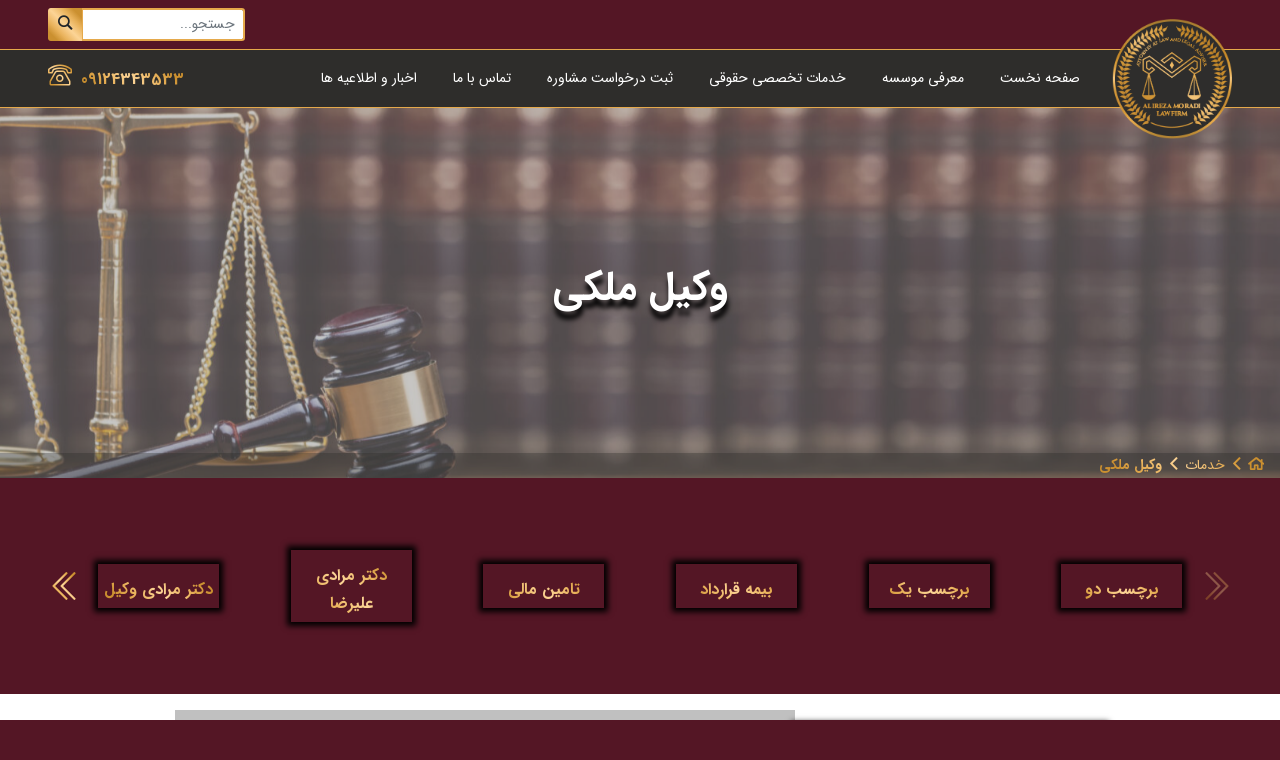

--- FILE ---
content_type: text/html; charset=UTF-8
request_url: https://alirezamoradilawfirm.com/s_tag/%D9%88%DA%A9%DB%8C%D9%84-%D9%85%D9%84%DA%A9%DB%8C/
body_size: 11403
content:
<!doctype html>
<html dir="rtl" lang="fa-IR" prefix="og: https://ogp.me/ns#">
<head>
    <meta name="viewport" content="width=device-width">
    <meta http-equiv="X-UA-Compatible" content="ie=edge">
    <meta name="author" content="saeed khalilnejad">
    <meta charset="UTF-8">
	<link rel="preload" href="https://alirezamoradilawfirm.com/wp-content/plugins/rate-my-post/public/css/fonts/ratemypost.ttf" type="font/ttf" as="font" crossorigin="anonymous">
<!-- بهینه سازی موتور جستجو توسط Rank Math - https://s.rankmath.com/home -->
<title>وکیل ملکی - موسسه حقوقی دکتر علیرضا مرادی</title>
<meta name="description" content="وکیل ملکی"/>
<meta name="robots" content="index, follow, max-snippet:-1, max-video-preview:-1, max-image-preview:large"/>
<link rel="canonical" href="https://alirezamoradilawfirm.com/s_tag/%d9%88%da%a9%db%8c%d9%84-%d9%85%d9%84%da%a9%db%8c/" />
<meta property="og:locale" content="fa_IR" />
<meta property="og:type" content="article" />
<meta property="og:title" content="وکیل ملکی - موسسه حقوقی دکتر علیرضا مرادی" />
<meta property="og:description" content="وکیل ملکی" />
<meta property="og:url" content="https://alirezamoradilawfirm.com/s_tag/%d9%88%da%a9%db%8c%d9%84-%d9%85%d9%84%da%a9%db%8c/" />
<meta property="og:site_name" content="موسسه حقوقی دکتر علیرضا مرادی" />
<meta name="twitter:card" content="summary_large_image" />
<meta name="twitter:title" content="وکیل ملکی - موسسه حقوقی دکتر علیرضا مرادی" />
<meta name="twitter:description" content="وکیل ملکی" />
<meta name="twitter:label1" content="خدمات" />
<meta name="twitter:data1" content="4" />
<script type="application/ld+json" class="rank-math-schema">{"@context":"https://schema.org","@graph":[{"@type":"Person","@id":"https://alirezamoradilawfirm.com/#person","name":"admin","url":"https://alirezamoradilawfirm.com","image":{"@type":"ImageObject","@id":"https://alirezamoradilawfirm.com/#logo","url":"http://alirezamoradilawfirm.com/wp-content/uploads/2022/03/logo.png","contentUrl":"http://alirezamoradilawfirm.com/wp-content/uploads/2022/03/logo.png","caption":"admin","inLanguage":"fa-IR","width":"159","height":"159"}},{"@type":"WebSite","@id":"https://alirezamoradilawfirm.com/#website","url":"https://alirezamoradilawfirm.com","name":"admin","publisher":{"@id":"https://alirezamoradilawfirm.com/#person"},"inLanguage":"fa-IR"},{"@type":"CollectionPage","@id":"https://alirezamoradilawfirm.com/s_tag/%d9%88%da%a9%db%8c%d9%84-%d9%85%d9%84%da%a9%db%8c/#webpage","url":"https://alirezamoradilawfirm.com/s_tag/%d9%88%da%a9%db%8c%d9%84-%d9%85%d9%84%da%a9%db%8c/","name":"\u0648\u06a9\u06cc\u0644 \u0645\u0644\u06a9\u06cc - \u0645\u0648\u0633\u0633\u0647 \u062d\u0642\u0648\u0642\u06cc \u062f\u06a9\u062a\u0631 \u0639\u0644\u06cc\u0631\u0636\u0627 \u0645\u0631\u0627\u062f\u06cc","isPartOf":{"@id":"https://alirezamoradilawfirm.com/#website"},"inLanguage":"fa-IR"}]}</script>
<!-- /افزونه سئو ورپرس Rank Math -->

<link rel="alternate" type="application/rss+xml" title="خوراک موسسه حقوقی دکتر علیرضا مرادی &raquo; وکیل ملکی برچسب" href="https://alirezamoradilawfirm.com/s_tag/%d9%88%da%a9%db%8c%d9%84-%d9%85%d9%84%da%a9%db%8c/feed/" />
<style id='wp-img-auto-sizes-contain-inline-css'>
img:is([sizes=auto i],[sizes^="auto," i]){contain-intrinsic-size:3000px 1500px}
/*# sourceURL=wp-img-auto-sizes-contain-inline-css */
</style>
<link rel='stylesheet' id='sbi_styles-css' href='https://alirezamoradilawfirm.com/wp-content/plugins/instagram-feed-pro/css/sbi-styles.min.css?ver=6.0.3' media='all' />
<style id='classic-theme-styles-inline-css'>
/*! This file is auto-generated */
.wp-block-button__link{color:#fff;background-color:#32373c;border-radius:9999px;box-shadow:none;text-decoration:none;padding:calc(.667em + 2px) calc(1.333em + 2px);font-size:1.125em}.wp-block-file__button{background:#32373c;color:#fff;text-decoration:none}
/*# sourceURL=/wp-includes/css/classic-themes.min.css */
</style>
<link rel='stylesheet' id='rate-my-post-css' href='https://alirezamoradilawfirm.com/wp-content/plugins/rate-my-post/public/css/rate-my-post-rtl.css?ver=3.3.9' media='all' />
<link rel='stylesheet' id='bootstrap-rtl.min.css-css' href='https://alirezamoradilawfirm.com/wp-content/themes/moradi/assets/css/bootstrap.rtl.css?ver=6.9' media='all' />
<link rel='stylesheet' id='style-css' href='https://alirezamoradilawfirm.com/wp-content/themes/moradi/assets/css/style.css?ver=6.9' media='all' />
<link rel='stylesheet' id='other-css' href='https://alirezamoradilawfirm.com/wp-content/themes/moradi/assets/css/other.css?ver=6.9' media='all' />
<link rel='stylesheet' id='swiper-css-css' href='https://cdnjs.cloudflare.com/ajax/libs/Swiper/8.1.1/swiper-bundle.css?ver=6.9' media='all' />
<link rel="icon" href="https://alirezamoradilawfirm.com/wp-content/uploads/2022/03/moradi-logo-150x150.png" sizes="32x32" />
<link rel="icon" href="https://alirezamoradilawfirm.com/wp-content/uploads/2022/03/moradi-logo.png" sizes="192x192" />
<link rel="apple-touch-icon" href="https://alirezamoradilawfirm.com/wp-content/uploads/2022/03/moradi-logo.png" />
<meta name="msapplication-TileImage" content="https://alirezamoradilawfirm.com/wp-content/uploads/2022/03/moradi-logo.png" />
	    <script async src="https://www.googletagmanager.com/gtag/js?id=G-FVSXS6QCGT"></script>
    <script>
      window.dataLayer = window.dataLayer || [];
      function gtag(){dataLayer.push(arguments);}
      gtag('js', new Date());

      gtag('config', 'G-FVSXS6QCGT');
    </script>
	 <script src="https://www.google.com/recaptcha/api.js?onload=onloadCallback&render=explicit"
        async defer>
    </script>
<style id='global-styles-inline-css'>
:root{--wp--preset--aspect-ratio--square: 1;--wp--preset--aspect-ratio--4-3: 4/3;--wp--preset--aspect-ratio--3-4: 3/4;--wp--preset--aspect-ratio--3-2: 3/2;--wp--preset--aspect-ratio--2-3: 2/3;--wp--preset--aspect-ratio--16-9: 16/9;--wp--preset--aspect-ratio--9-16: 9/16;--wp--preset--color--black: #000000;--wp--preset--color--cyan-bluish-gray: #abb8c3;--wp--preset--color--white: #ffffff;--wp--preset--color--pale-pink: #f78da7;--wp--preset--color--vivid-red: #cf2e2e;--wp--preset--color--luminous-vivid-orange: #ff6900;--wp--preset--color--luminous-vivid-amber: #fcb900;--wp--preset--color--light-green-cyan: #7bdcb5;--wp--preset--color--vivid-green-cyan: #00d084;--wp--preset--color--pale-cyan-blue: #8ed1fc;--wp--preset--color--vivid-cyan-blue: #0693e3;--wp--preset--color--vivid-purple: #9b51e0;--wp--preset--gradient--vivid-cyan-blue-to-vivid-purple: linear-gradient(135deg,rgb(6,147,227) 0%,rgb(155,81,224) 100%);--wp--preset--gradient--light-green-cyan-to-vivid-green-cyan: linear-gradient(135deg,rgb(122,220,180) 0%,rgb(0,208,130) 100%);--wp--preset--gradient--luminous-vivid-amber-to-luminous-vivid-orange: linear-gradient(135deg,rgb(252,185,0) 0%,rgb(255,105,0) 100%);--wp--preset--gradient--luminous-vivid-orange-to-vivid-red: linear-gradient(135deg,rgb(255,105,0) 0%,rgb(207,46,46) 100%);--wp--preset--gradient--very-light-gray-to-cyan-bluish-gray: linear-gradient(135deg,rgb(238,238,238) 0%,rgb(169,184,195) 100%);--wp--preset--gradient--cool-to-warm-spectrum: linear-gradient(135deg,rgb(74,234,220) 0%,rgb(151,120,209) 20%,rgb(207,42,186) 40%,rgb(238,44,130) 60%,rgb(251,105,98) 80%,rgb(254,248,76) 100%);--wp--preset--gradient--blush-light-purple: linear-gradient(135deg,rgb(255,206,236) 0%,rgb(152,150,240) 100%);--wp--preset--gradient--blush-bordeaux: linear-gradient(135deg,rgb(254,205,165) 0%,rgb(254,45,45) 50%,rgb(107,0,62) 100%);--wp--preset--gradient--luminous-dusk: linear-gradient(135deg,rgb(255,203,112) 0%,rgb(199,81,192) 50%,rgb(65,88,208) 100%);--wp--preset--gradient--pale-ocean: linear-gradient(135deg,rgb(255,245,203) 0%,rgb(182,227,212) 50%,rgb(51,167,181) 100%);--wp--preset--gradient--electric-grass: linear-gradient(135deg,rgb(202,248,128) 0%,rgb(113,206,126) 100%);--wp--preset--gradient--midnight: linear-gradient(135deg,rgb(2,3,129) 0%,rgb(40,116,252) 100%);--wp--preset--font-size--small: 13px;--wp--preset--font-size--medium: 20px;--wp--preset--font-size--large: 36px;--wp--preset--font-size--x-large: 42px;--wp--preset--spacing--20: 0.44rem;--wp--preset--spacing--30: 0.67rem;--wp--preset--spacing--40: 1rem;--wp--preset--spacing--50: 1.5rem;--wp--preset--spacing--60: 2.25rem;--wp--preset--spacing--70: 3.38rem;--wp--preset--spacing--80: 5.06rem;--wp--preset--shadow--natural: 6px 6px 9px rgba(0, 0, 0, 0.2);--wp--preset--shadow--deep: 12px 12px 50px rgba(0, 0, 0, 0.4);--wp--preset--shadow--sharp: 6px 6px 0px rgba(0, 0, 0, 0.2);--wp--preset--shadow--outlined: 6px 6px 0px -3px rgb(255, 255, 255), 6px 6px rgb(0, 0, 0);--wp--preset--shadow--crisp: 6px 6px 0px rgb(0, 0, 0);}:where(.is-layout-flex){gap: 0.5em;}:where(.is-layout-grid){gap: 0.5em;}body .is-layout-flex{display: flex;}.is-layout-flex{flex-wrap: wrap;align-items: center;}.is-layout-flex > :is(*, div){margin: 0;}body .is-layout-grid{display: grid;}.is-layout-grid > :is(*, div){margin: 0;}:where(.wp-block-columns.is-layout-flex){gap: 2em;}:where(.wp-block-columns.is-layout-grid){gap: 2em;}:where(.wp-block-post-template.is-layout-flex){gap: 1.25em;}:where(.wp-block-post-template.is-layout-grid){gap: 1.25em;}.has-black-color{color: var(--wp--preset--color--black) !important;}.has-cyan-bluish-gray-color{color: var(--wp--preset--color--cyan-bluish-gray) !important;}.has-white-color{color: var(--wp--preset--color--white) !important;}.has-pale-pink-color{color: var(--wp--preset--color--pale-pink) !important;}.has-vivid-red-color{color: var(--wp--preset--color--vivid-red) !important;}.has-luminous-vivid-orange-color{color: var(--wp--preset--color--luminous-vivid-orange) !important;}.has-luminous-vivid-amber-color{color: var(--wp--preset--color--luminous-vivid-amber) !important;}.has-light-green-cyan-color{color: var(--wp--preset--color--light-green-cyan) !important;}.has-vivid-green-cyan-color{color: var(--wp--preset--color--vivid-green-cyan) !important;}.has-pale-cyan-blue-color{color: var(--wp--preset--color--pale-cyan-blue) !important;}.has-vivid-cyan-blue-color{color: var(--wp--preset--color--vivid-cyan-blue) !important;}.has-vivid-purple-color{color: var(--wp--preset--color--vivid-purple) !important;}.has-black-background-color{background-color: var(--wp--preset--color--black) !important;}.has-cyan-bluish-gray-background-color{background-color: var(--wp--preset--color--cyan-bluish-gray) !important;}.has-white-background-color{background-color: var(--wp--preset--color--white) !important;}.has-pale-pink-background-color{background-color: var(--wp--preset--color--pale-pink) !important;}.has-vivid-red-background-color{background-color: var(--wp--preset--color--vivid-red) !important;}.has-luminous-vivid-orange-background-color{background-color: var(--wp--preset--color--luminous-vivid-orange) !important;}.has-luminous-vivid-amber-background-color{background-color: var(--wp--preset--color--luminous-vivid-amber) !important;}.has-light-green-cyan-background-color{background-color: var(--wp--preset--color--light-green-cyan) !important;}.has-vivid-green-cyan-background-color{background-color: var(--wp--preset--color--vivid-green-cyan) !important;}.has-pale-cyan-blue-background-color{background-color: var(--wp--preset--color--pale-cyan-blue) !important;}.has-vivid-cyan-blue-background-color{background-color: var(--wp--preset--color--vivid-cyan-blue) !important;}.has-vivid-purple-background-color{background-color: var(--wp--preset--color--vivid-purple) !important;}.has-black-border-color{border-color: var(--wp--preset--color--black) !important;}.has-cyan-bluish-gray-border-color{border-color: var(--wp--preset--color--cyan-bluish-gray) !important;}.has-white-border-color{border-color: var(--wp--preset--color--white) !important;}.has-pale-pink-border-color{border-color: var(--wp--preset--color--pale-pink) !important;}.has-vivid-red-border-color{border-color: var(--wp--preset--color--vivid-red) !important;}.has-luminous-vivid-orange-border-color{border-color: var(--wp--preset--color--luminous-vivid-orange) !important;}.has-luminous-vivid-amber-border-color{border-color: var(--wp--preset--color--luminous-vivid-amber) !important;}.has-light-green-cyan-border-color{border-color: var(--wp--preset--color--light-green-cyan) !important;}.has-vivid-green-cyan-border-color{border-color: var(--wp--preset--color--vivid-green-cyan) !important;}.has-pale-cyan-blue-border-color{border-color: var(--wp--preset--color--pale-cyan-blue) !important;}.has-vivid-cyan-blue-border-color{border-color: var(--wp--preset--color--vivid-cyan-blue) !important;}.has-vivid-purple-border-color{border-color: var(--wp--preset--color--vivid-purple) !important;}.has-vivid-cyan-blue-to-vivid-purple-gradient-background{background: var(--wp--preset--gradient--vivid-cyan-blue-to-vivid-purple) !important;}.has-light-green-cyan-to-vivid-green-cyan-gradient-background{background: var(--wp--preset--gradient--light-green-cyan-to-vivid-green-cyan) !important;}.has-luminous-vivid-amber-to-luminous-vivid-orange-gradient-background{background: var(--wp--preset--gradient--luminous-vivid-amber-to-luminous-vivid-orange) !important;}.has-luminous-vivid-orange-to-vivid-red-gradient-background{background: var(--wp--preset--gradient--luminous-vivid-orange-to-vivid-red) !important;}.has-very-light-gray-to-cyan-bluish-gray-gradient-background{background: var(--wp--preset--gradient--very-light-gray-to-cyan-bluish-gray) !important;}.has-cool-to-warm-spectrum-gradient-background{background: var(--wp--preset--gradient--cool-to-warm-spectrum) !important;}.has-blush-light-purple-gradient-background{background: var(--wp--preset--gradient--blush-light-purple) !important;}.has-blush-bordeaux-gradient-background{background: var(--wp--preset--gradient--blush-bordeaux) !important;}.has-luminous-dusk-gradient-background{background: var(--wp--preset--gradient--luminous-dusk) !important;}.has-pale-ocean-gradient-background{background: var(--wp--preset--gradient--pale-ocean) !important;}.has-electric-grass-gradient-background{background: var(--wp--preset--gradient--electric-grass) !important;}.has-midnight-gradient-background{background: var(--wp--preset--gradient--midnight) !important;}.has-small-font-size{font-size: var(--wp--preset--font-size--small) !important;}.has-medium-font-size{font-size: var(--wp--preset--font-size--medium) !important;}.has-large-font-size{font-size: var(--wp--preset--font-size--large) !important;}.has-x-large-font-size{font-size: var(--wp--preset--font-size--x-large) !important;}
/*# sourceURL=global-styles-inline-css */
</style>
<link rel='stylesheet' id='light-css' href='https://alirezamoradilawfirm.com/wp-content/themes/moradi/assets/css/light.css?ver=6.9' media='all' />
</head>
<body class="rtl archive tax-s_tag term-73 wp-theme-moradi d-flex flex-column no-home">

<a href="javascript:void(0)"
   class="scroll-top srt overflow-hidden rounded-2  end-0 border border-gold position-fixed shadow text-center off">
    <span class="d-block text-gold p-2"><i class="fal fa-chevron-up"></i></span>
</a>
<div id="ct-loadding" class="ct-loader style-image h-100 bg-black position-fixed w-100 top-0 end-0">
    <div class="loading-image position-absolute  end-50 top-50">
		    </div>
</div>
<header id="head_cont" class="sticky-top trans z-toper">
    <div class="overlay"></div>
    <div class="position-relative bg-main ">
        <div class="d-lg-none z-9 position-absolute top-0 start-50 translate-middle-x">
            <a href="https://alirezamoradilawfirm.com" class="d-block">
				<img width="80" height="181" src="https://alirezamoradilawfirm.com/wp-content/uploads/2022/03/moradi-logo.png" class="small-img" alt="" decoding="async" srcset="https://alirezamoradilawfirm.com/wp-content/uploads/2022/03/moradi-logo.png 194w, https://alirezamoradilawfirm.com/wp-content/uploads/2022/03/moradi-logo-171x160.png 171w, https://alirezamoradilawfirm.com/wp-content/uploads/2022/03/moradi-logo-130x121.png 130w" sizes="(max-width: 194px) 100vw, 194px" />            </a>
        </div>
        <span class="seaarch d-none"></span>
        <div class="search-box search-other border-sm-bottom container-fluid px-1 py-2 d-flex px-xl-5 justify-content-center justify-content-md-end">
            <div class="col-12 col-sm-6 col-md-4 col-lg-3 col-xl-2">
                <form role="search" method="get" action="https://alirezamoradilawfirm.com/">
                    <div class="input-group">
                        <input type="search" required placeholder="جستجو..." name="s"
                               oninvalid="this.setCustomValidity('عبارت مورد نظر را وارد کنید')"
                               oninput="this.setCustomValidity('')" value=""
                               class="form-control form-control-sm shadow-none border-gold border-2">
                        <button type="submit" class="btn btn-sm btn-main bg-gold text-dark border-0 shadow-none">
                            <i class="fal fa-search fa-fw fw-bold"></i>
                        </button>
                    </div>
                </form>
            </div>
        </div>
        <div class="container-fluid px-1 py-1 py-lg-0 border-md-top border-top-2 border-bottom border-gold px-xl-5 --bg_dark">
            <nav class="navbar navbar-expand-md navbar-dark px-2 px-lg-0" id="ct-menu-mobile" role="navigation">
                <div class="ct-mobile-meta-item btn-nav-mobile d-inline-block d-lg-none open-menu">
                    <span></span>
                </div>

                <div class="nav_logo navbar-brand py-2 position-absolute start-0">
                    <a href="https://alirezamoradilawfirm.com">
						<img width="159" height="159" src="https://alirezamoradilawfirm.com/wp-content/uploads/2022/03/logo.png" class="second_logo" alt="وکیل املاک" decoding="async" srcset="https://alirezamoradilawfirm.com/wp-content/uploads/2022/03/logo.png 159w, https://alirezamoradilawfirm.com/wp-content/uploads/2022/03/logo-150x150.png 150w, https://alirezamoradilawfirm.com/wp-content/uploads/2022/03/logo-130x130.png 130w" sizes="(max-width: 159px) 100vw, 159px" />                    </a>
                </div>


                <div class="ps-lg-5 menu-others">
					<div class="collapse navbar-collapse ps-lg-5 "><ul id="menu-%d9%85%d9%86%d9%88%db%8c-%d8%b3%d8%a7%db%8c%d8%b1-%d8%b5%d9%81%d8%ad%d8%a7%d8%aa" class="nav navbar-nav ps-lg-5 small" itemscope itemtype="http://www.schema.org/SiteNavigationElement"><li  id="menu-item-170" class="menu-item menu-item-type-post_type menu-item-object-page menu-item-home menu-item-170 nav-item"><a itemprop="url" href="https://alirezamoradilawfirm.com/" class="nav-link"><span itemprop="name">صفحه نخست</span></a></li>
<li  id="menu-item-173" class="menu-item menu-item-type-post_type menu-item-object-page menu-item-173 nav-item"><a itemprop="url" href="https://alirezamoradilawfirm.com/about-us/" class="nav-link"><span itemprop="name">معرفی موسسه</span></a></li>
<li  id="menu-item-174" class="menu-item menu-item-type-post_type_archive menu-item-object-service menu-item-174 nav-item"><a itemprop="url" href="https://alirezamoradilawfirm.com/service/" class="nav-link"><span itemprop="name">خدمات تخصصی حقوقی</span></a></li>
<li  id="menu-item-328" class="menu-item menu-item-type-post_type menu-item-object-page menu-item-328 nav-item"><a itemprop="url" href="https://alirezamoradilawfirm.com/consultation-request/" class="nav-link"><span itemprop="name">ثبت درخواست مشاوره</span></a></li>
<li  id="menu-item-172" class="menu-item menu-item-type-post_type menu-item-object-page menu-item-172 nav-item"><a itemprop="url" href="https://alirezamoradilawfirm.com/contact-us/" class="nav-link"><span itemprop="name">تماس با ما</span></a></li>
<li  id="menu-item-329" class="menu-item menu-item-type-post_type menu-item-object-page current_page_parent menu-item-329 nav-item"><a itemprop="url" href="https://alirezamoradilawfirm.com/blog/" class="nav-link"><span itemprop="name">اخبار و اطلاعیه ها</span></a></li>
</ul></div>                </div>
                <div class="me-0 ms-auto">
												<a href="tel:09124343533" class="head-humber">
								<span class="fw-bold me-1 tgg">09124343533</span>
								<i class="fal fs-4 tgg fa-phone-rotary"></i>
							</a>
							                </div>
            </nav>
        </div>
    </div>
</header>    <div class="p-top position-relative overflow-hidden">

        <div class="gs_parallax">
            <!--				-->            <div class="top-image h-100"
                 style="background-image: url('https://alirezamoradilawfirm.com/wp-content/uploads/2022/03/Layer-508.png')">
            </div>
        </div>

        <div class="position-absolute top-50 start-50 translate-middle text-center w-100">
            <h1 class="fw-bold text-white text-shadow gs_reveal">وکیل ملکی</h1>
        </div>
        <div class="position-absolute bottom-0 w-100 brbg gs_reveal gs_reveal_fromRight">
            <div class="breadcrumbs position-absolute bottom-0 ms-2 ms-md-3 md-xl-5 start-0 tgg">
				<div class=" small align-items-center"><a href="https://alirezamoradilawfirm.com/" rel="v:url" property="v:title"><i class="fal fw-bold fa-home"></i></a> <i class="fal fa-chevron-left mx-1 fw-bold "></i> <span typeof="v:Breadcrumb"><a rel="v:url" property="v:title" href="https://alirezamoradilawfirm.com/service/">خدمات</a></span> <i class="fal fa-chevron-left mx-1 fw-bold "></i> <strong class="current mr-1"> وکیل ملکی</strong></div>            </div>
        </div>
    </div>
    <div class="bg-main">
        <div class="container position-relative cat-holder pt-2 pb-5 pb-lg-2">
            <div class="swiper cat_sw py-md-3 py-xl-5">
                <div class="swiper-wrapper align-items-center">
					                        <div class="swiper-slide p-1 p-md-3">
                            <div class="anim">
                                <div class="shadow-dark bg-main trans text-center p-1 ">
                                    <a href="https://alirezamoradilawfirm.com/s_tag/tag-2/" class="d-block">
                                        <span class="mt-2 d-block fw-bold fs-sm-6 tgg">برچسب دو</span>
                                    </a>
                                </div>
                            </div>
                        </div>
						                        <div class="swiper-slide p-1 p-md-3">
                            <div class="anim">
                                <div class="shadow-dark bg-main trans text-center p-1 ">
                                    <a href="https://alirezamoradilawfirm.com/s_tag/tag-1/" class="d-block">
                                        <span class="mt-2 d-block fw-bold fs-sm-6 tgg">برچسب یک</span>
                                    </a>
                                </div>
                            </div>
                        </div>
						                        <div class="swiper-slide p-1 p-md-3">
                            <div class="anim">
                                <div class="shadow-dark bg-main trans text-center p-1 ">
                                    <a href="https://alirezamoradilawfirm.com/s_tag/%d8%a8%db%8c%d9%85%d9%87-%d9%82%d8%b1%d8%a7%d8%b1%d8%af%d8%a7%d8%af/" class="d-block">
                                        <span class="mt-2 d-block fw-bold fs-sm-6 tgg">بیمه قرارداد</span>
                                    </a>
                                </div>
                            </div>
                        </div>
						                        <div class="swiper-slide p-1 p-md-3">
                            <div class="anim">
                                <div class="shadow-dark bg-main trans text-center p-1 ">
                                    <a href="https://alirezamoradilawfirm.com/s_tag/%d8%aa%d8%a7%d9%85%db%8c%d9%86-%d9%85%d8%a7%d9%84%db%8c/" class="d-block">
                                        <span class="mt-2 d-block fw-bold fs-sm-6 tgg">تامین مالی</span>
                                    </a>
                                </div>
                            </div>
                        </div>
						                        <div class="swiper-slide p-1 p-md-3">
                            <div class="anim">
                                <div class="shadow-dark bg-main trans text-center p-1 ">
                                    <a href="https://alirezamoradilawfirm.com/s_tag/%d8%af%da%a9%d8%aa%d8%b1-%d9%85%d8%b1%d8%a7%d8%af%db%8c-%d8%b9%d9%84%db%8c%d8%b1%d8%b6%d8%a7/" class="d-block">
                                        <span class="mt-2 d-block fw-bold fs-sm-6 tgg">دکتر مرادی علیرضا</span>
                                    </a>
                                </div>
                            </div>
                        </div>
						                        <div class="swiper-slide p-1 p-md-3">
                            <div class="anim">
                                <div class="shadow-dark bg-main trans text-center p-1 ">
                                    <a href="https://alirezamoradilawfirm.com/s_tag/%d8%af%da%a9%d8%aa%d8%b1-%d9%85%d8%b1%d8%a7%d8%af%db%8c-%d9%88%da%a9%db%8c%d9%84/" class="d-block">
                                        <span class="mt-2 d-block fw-bold fs-sm-6 tgg">دکتر مرادی وکیل</span>
                                    </a>
                                </div>
                            </div>
                        </div>
						                        <div class="swiper-slide p-1 p-md-3">
                            <div class="anim">
                                <div class="shadow-dark bg-main trans text-center p-1 ">
                                    <a href="https://alirezamoradilawfirm.com/s_tag/%d9%82%d8%a7%d9%86%d9%88%d9%86-%d9%82%d8%b1%d8%a7%d8%b1%d8%af%d8%a7%d8%af/" class="d-block">
                                        <span class="mt-2 d-block fw-bold fs-sm-6 tgg">قانون قرارداد</span>
                                    </a>
                                </div>
                            </div>
                        </div>
						                        <div class="swiper-slide p-1 p-md-3">
                            <div class="anim">
                                <div class="shadow-dark bg-main trans text-center p-1 ">
                                    <a href="https://alirezamoradilawfirm.com/s_tag/%d9%82%d9%88%d8%a7%d9%86%db%8c%d9%86-%d8%a7%d9%85%d9%84%d8%a7%da%a9/" class="d-block">
                                        <span class="mt-2 d-block fw-bold fs-sm-6 tgg">قوانین املاک</span>
                                    </a>
                                </div>
                            </div>
                        </div>
						                        <div class="swiper-slide p-1 p-md-3">
                            <div class="anim">
                                <div class="shadow-dark bg-main trans text-center p-1 ">
                                    <a href="https://alirezamoradilawfirm.com/s_tag/%d9%85%d8%a7%d9%84%da%a9%db%8c%d8%aa-%d9%81%da%a9%d8%b1%db%8c/" class="d-block">
                                        <span class="mt-2 d-block fw-bold fs-sm-6 tgg">مالکیت فکری</span>
                                    </a>
                                </div>
                            </div>
                        </div>
						                        <div class="swiper-slide p-1 p-md-3">
                            <div class="anim">
                                <div class="shadow-dark bg-main trans text-center p-1 ">
                                    <a href="https://alirezamoradilawfirm.com/s_tag/%d9%85%d8%b1%d8%a7%d8%af%db%8c-%d9%88%da%a9%db%8c%d9%84/" class="d-block">
                                        <span class="mt-2 d-block fw-bold fs-sm-6 tgg">مرادی وکیل</span>
                                    </a>
                                </div>
                            </div>
                        </div>
						                        <div class="swiper-slide p-1 p-md-3">
                            <div class="anim">
                                <div class="shadow-dark bg-main trans text-center p-1 ">
                                    <a href="https://alirezamoradilawfirm.com/s_tag/%d9%85%d8%b9%d8%a7%d9%87%d8%af%d8%a7%d8%aa-%d8%a8%db%8c%d9%86-%d8%a7%d9%84%d9%85%d9%84%d9%84%db%8c/" class="d-block">
                                        <span class="mt-2 d-block fw-bold fs-sm-6 tgg">معاهدات بین ‌المللی</span>
                                    </a>
                                </div>
                            </div>
                        </div>
						                        <div class="swiper-slide p-1 p-md-3">
                            <div class="anim">
                                <div class="shadow-dark bg-main trans text-center p-1 ">
                                    <a href="https://alirezamoradilawfirm.com/s_tag/%d9%88%da%a9%db%8c%d9%84-%d8%a7%d8%b1%d8%a7%d8%b6%db%8c/" class="d-block">
                                        <span class="mt-2 d-block fw-bold fs-sm-6 tgg">وکیل اراضی</span>
                                    </a>
                                </div>
                            </div>
                        </div>
						                        <div class="swiper-slide p-1 p-md-3">
                            <div class="anim">
                                <div class="shadow-dark bg-main trans text-center p-1 ">
                                    <a href="https://alirezamoradilawfirm.com/s_tag/%d9%88%da%a9%db%8c%d9%84-%d9%be%d8%a7%db%8c%d9%87-%db%8c%da%a9/" class="d-block">
                                        <span class="mt-2 d-block fw-bold fs-sm-6 tgg">وکیل پایه یک</span>
                                    </a>
                                </div>
                            </div>
                        </div>
						                        <div class="swiper-slide p-1 p-md-3">
                            <div class="anim">
                                <div class="shadow-dark bg-main trans text-center p-1 ">
                                    <a href="https://alirezamoradilawfirm.com/s_tag/%d9%88%da%a9%db%8c%d9%84-%d9%be%d8%a7%db%8c%d9%87-%db%8c%da%a9-%d8%af%d8%a7%d8%af%da%af%d8%b3%d8%aa%d8%b1%db%8c/" class="d-block">
                                        <span class="mt-2 d-block fw-bold fs-sm-6 tgg">وکیل پایه یک دادگستری</span>
                                    </a>
                                </div>
                            </div>
                        </div>
						                        <div class="swiper-slide p-1 p-md-3">
                            <div class="anim">
                                <div class="shadow-dark bg-main trans text-center p-1 ">
                                    <a href="https://alirezamoradilawfirm.com/s_tag/%d9%88%da%a9%db%8c%d9%84-%d8%aa%d9%87%d8%b1%d8%a7%d9%86/" class="d-block">
                                        <span class="mt-2 d-block fw-bold fs-sm-6 tgg">وکیل تهران</span>
                                    </a>
                                </div>
                            </div>
                        </div>
						                        <div class="swiper-slide p-1 p-md-3">
                            <div class="anim">
                                <div class="shadow-dark bg-main trans text-center p-1 ">
                                    <a href="https://alirezamoradilawfirm.com/s_tag/%d9%88%da%a9%db%8c%d9%84-%d8%ab%d8%a8%d8%aa/" class="d-block">
                                        <span class="mt-2 d-block fw-bold fs-sm-6 tgg">وکیل ثبت</span>
                                    </a>
                                </div>
                            </div>
                        </div>
						                        <div class="swiper-slide p-1 p-md-3">
                            <div class="anim">
                                <div class="shadow-dark bg-main trans text-center p-1 ">
                                    <a href="https://alirezamoradilawfirm.com/s_tag/%d9%88%da%a9%db%8c%d9%84-%d8%ae%d9%88%d8%a8-%d8%aa%d9%87%d8%b1%d8%a7%d9%86/" class="d-block">
                                        <span class="mt-2 d-block fw-bold fs-sm-6 tgg">وکیل خوب تهران</span>
                                    </a>
                                </div>
                            </div>
                        </div>
						                        <div class="swiper-slide p-1 p-md-3">
                            <div class="anim">
                                <div class="shadow-dark bg-main trans text-center p-1 ">
                                    <a href="https://alirezamoradilawfirm.com/s_tag/%d9%88%da%a9%db%8c%d9%84-%d8%ae%d9%88%d8%a8-%d9%85%d9%84%da%a9%db%8c/" class="d-block">
                                        <span class="mt-2 d-block fw-bold fs-sm-6 tgg">وکیل خوب ملکی</span>
                                    </a>
                                </div>
                            </div>
                        </div>
						                        <div class="swiper-slide p-1 p-md-3">
                            <div class="anim">
                                <div class="shadow-dark bg-main trans text-center p-1 ">
                                    <a href="https://alirezamoradilawfirm.com/s_tag/%d9%88%da%a9%db%8c%d9%84-%d8%b4%d9%87%d8%b1%d8%af%d8%a7%d8%b1%db%8c/" class="d-block">
                                        <span class="mt-2 d-block fw-bold fs-sm-6 tgg">وکیل شهرداری</span>
                                    </a>
                                </div>
                            </div>
                        </div>
						                        <div class="swiper-slide p-1 p-md-3">
                            <div class="anim">
                                <div class="shadow-dark bg-main trans text-center p-1 ">
                                    <a href="https://alirezamoradilawfirm.com/s_tag/%d9%88%da%a9%db%8c%d9%84-%d9%85%d8%b1%d8%a7%d8%af%db%8c/" class="d-block">
                                        <span class="mt-2 d-block fw-bold fs-sm-6 tgg">وکیل مرادی</span>
                                    </a>
                                </div>
                            </div>
                        </div>
						                        <div class="swiper-slide p-1 p-md-3">
                            <div class="anim">
                                <div class="shadow-dark bg-main trans text-center p-1 ">
                                    <a href="https://alirezamoradilawfirm.com/s_tag/%d9%88%da%a9%db%8c%d9%84-%d9%85%d9%84%da%a9%db%8c/" class="d-block">
                                        <span class="mt-2 d-block fw-bold fs-sm-6 tgg">وکیل ملکی</span>
                                    </a>
                                </div>
                            </div>
                        </div>
						                </div>
            </div>
            <div class="swiper-button-next trans"><i class="fal tgg fs-2 fa-chevron-double-left"></i></div>
            <div class="swiper-button-prev trans"><i class="fal tgg fs-2 fa-chevron-double-right"></i></div>
        </div>
    </div>


        <div class="bg-white pb-5 pt-3 ">
            <div class="container gs_reveal gs_reveal_fromLeft">
                <div class="col-12 px-md-0 col-lg-10 mx-auto">
                    <div class="row m-0 align-items-center position-relative ">
                        <div class="col-12 col-sm-4 col-md-6 col-lg-4 p-0 position-relative">
                            <div class="border border-gold shadow-dark border-2 text-center bg-gold overflow-hidden trans">
                                <a href="https://alirezamoradilawfirm.com/service/%d8%ad%d9%82%d9%88%d9%82-%d8%a7%d9%85%d9%84%d8%a7%da%a9-%d9%88-%d8%a7%d8%b1%d8%a7%d8%b6%d9%8a-%d9%88-%d8%ad%d9%82%d9%88%d9%82-%d8%ab%d8%a8%d8%aa%d9%8a-%d9%88-%d8%b4%d9%87%d8%b1%d8%af%d8%a7%d8%b1%d9%8a/">
									<img width="500" height="333" src="https://alirezamoradilawfirm.com/wp-content/uploads/2022/08/5e68d3a5c10c9-500x333.jpg" class=" h-100 wp-post-image" alt="حقوق املاک و اراضي و حقوق ثبتي و شهرداري" decoding="async" fetchpriority="high" srcset="https://alirezamoradilawfirm.com/wp-content/uploads/2022/08/5e68d3a5c10c9-500x333.jpg 500w, https://alirezamoradilawfirm.com/wp-content/uploads/2022/08/5e68d3a5c10c9-300x200.jpg 300w, https://alirezamoradilawfirm.com/wp-content/uploads/2022/08/5e68d3a5c10c9-768x512.jpg 768w, https://alirezamoradilawfirm.com/wp-content/uploads/2022/08/5e68d3a5c10c9-210x140.jpg 210w, https://alirezamoradilawfirm.com/wp-content/uploads/2022/08/5e68d3a5c10c9-130x87.jpg 130w, https://alirezamoradilawfirm.com/wp-content/uploads/2022/08/5e68d3a5c10c9.jpg 800w" sizes="(max-width: 500px) 100vw, 500px" title="املاک 1">                                </a>
                            </div>
                        </div>
                        <div class="col-12 col-sm-8 col-md-6 col-lg-8  p-3 bg-gray">
                            <h4 class="h5 fw-bold mb-3">
                                <a href="https://alirezamoradilawfirm.com/service/%d8%ad%d9%82%d9%88%d9%82-%d8%a7%d9%85%d9%84%d8%a7%da%a9-%d9%88-%d8%a7%d8%b1%d8%a7%d8%b6%d9%8a-%d9%88-%d8%ad%d9%82%d9%88%d9%82-%d8%ab%d8%a8%d8%aa%d9%8a-%d9%88-%d8%b4%d9%87%d8%b1%d8%af%d8%a7%d8%b1%d9%8a/"
                                   class="link-mcl text-dark">املاک</a>
                            </h4>
                            <p class="tj small lh-lg">
                                <small class="small blg-desc text-dark">
									حقوق املاک و اراضي و حقوق ثبتي و شهرداري به عنوان دعاوی ملکی ثبتی مانند اختلاف بین موجر و مستاجر، املاک اوقافی، مالکیت املاک و اصلاحات ارضی، خرید و فروش املاک، تملک اراضی توسط دولت و شهرداری، فک پلمپ و&#8230; هستند و دعاوی های امور ثبتی اراضی ملی، دعاوی های مربوط به دولت هستند که پرونده های آن در دپارتمان امور املاک و اراضی بررسی می شوند.
اگر در مو ...                                </small>
                            </p>
                            <div class="d-flex justify-content-between small py-2 mt-3 border-top">
                                <small class="small text-dark">
                                    <i class="fal fa-clock fa-fw"></i>
									3 سال پیش                                </small>
                                <small class="cats small">
									<a href="https://alirezamoradilawfirm.com/s_tag/%d9%88%da%a9%db%8c%d9%84-%d8%a7%d8%b1%d8%a7%d8%b6%db%8c/" class="text-dark link-mcl">   <i class="fal fa-archive fa-fw me-1"></i>وکیل اراضی</a>                                </small>
                            </div>

                            <a href="https://alirezamoradilawfirm.com/consultation-request/?subject=622"
                               class="btn  llg me-1  btn-main bg-gold text-dark border-0 shadow-none me-2 position-absolute rounded-0">
                                <i class="fal fa-user-headset fw-normal"></i>
                                درخواست مشاوره</a>
                            <a href="https://alirezamoradilawfirm.com/service/%d8%ad%d9%82%d9%88%d9%82-%d8%a7%d9%85%d9%84%d8%a7%da%a9-%d9%88-%d8%a7%d8%b1%d8%a7%d8%b6%d9%8a-%d9%88-%d8%ad%d9%82%d9%88%d9%82-%d8%ab%d8%a8%d8%aa%d9%8a-%d9%88-%d8%b4%d9%87%d8%b1%d8%af%d8%a7%d8%b1%d9%8a/"
                               class="btn btn-dark end-0 me-3 position-absolute btn-more rounded-0">مشاهده
                                بیشتر <i
                                        class="fal fa-long-arrow-left fw-normal align-middle ms-2"></i></a>
                        </div>
                    </div>
                </div>
            </div>
        </div>

		
        <div class="bg-main pb-5 pt-3 ">
            <div class="container gs_reveal gs_reveal_fromRight">
                <div class="col-12 px-md-0 col-lg-10 mx-auto">
                    <div class="row m-0 align-items-center position-relative flex-row-reverse">
                        <div class="col-12 col-sm-4 col-md-6 col-lg-4 p-0 position-relative">
                            <div class="border border-gold shadow-dark border-2 text-center bg-gold overflow-hidden trans">
                                <a href="https://alirezamoradilawfirm.com/service/payments-contracts-2-2-2-3/">
									<img width="500" height="333" src="https://alirezamoradilawfirm.com/wp-content/uploads/2022/03/RS34338_GettyImages-1129885385-500x333.jpg" class=" h-100 wp-post-image" alt="قرارداد مرتبط با املاک" decoding="async" srcset="https://alirezamoradilawfirm.com/wp-content/uploads/2022/03/RS34338_GettyImages-1129885385-500x333.jpg 500w, https://alirezamoradilawfirm.com/wp-content/uploads/2022/03/RS34338_GettyImages-1129885385-300x200.jpg 300w, https://alirezamoradilawfirm.com/wp-content/uploads/2022/03/RS34338_GettyImages-1129885385-1024x683.jpg 1024w, https://alirezamoradilawfirm.com/wp-content/uploads/2022/03/RS34338_GettyImages-1129885385-768x512.jpg 768w, https://alirezamoradilawfirm.com/wp-content/uploads/2022/03/RS34338_GettyImages-1129885385-1536x1024.jpg 1536w, https://alirezamoradilawfirm.com/wp-content/uploads/2022/03/RS34338_GettyImages-1129885385-2048x1365.jpg 2048w, https://alirezamoradilawfirm.com/wp-content/uploads/2022/03/RS34338_GettyImages-1129885385-210x140.jpg 210w, https://alirezamoradilawfirm.com/wp-content/uploads/2022/03/RS34338_GettyImages-1129885385-130x87.jpg 130w" sizes="(max-width: 500px) 100vw, 500px" title="قراردادهای مرتبط با املاک و دعاوی مرتبط 2">                                </a>
                            </div>
                        </div>
                        <div class="col-12 col-sm-8 col-md-6 col-lg-8  p-3 bg-gray-2">
                            <h4 class="h5 fw-bold mb-3">
                                <a href="https://alirezamoradilawfirm.com/service/payments-contracts-2-2-2-3/"
                                   class="link-mcl text-white">قراردادهای مرتبط با املاک و دعاوی مرتبط</a>
                            </h4>
                            <p class="tj small lh-lg">
                                <small class="small blg-desc text-white">
									از بایدهای هر رابطه حقوقی، عقد قرارداد و مکتوب کردن مذاکرات شفاهی بین افراد یا موسسه ها ست. بسته به عوامل مختلف در تنظیم و فسخ قرارداد ها و شرایط طرفین قرارداد، ممکن است حالت های مختلفی در انتظار یک قرارداد باشد. درخواست فسخ، نقض قوانین، فوت طرفین، بدعهدی و .. همه و همه مواردی است که ممکن است بعد از بستن یک قرارداد با آن مواجه شویم. تنظیم قرارداد ه ...                                </small>
                            </p>
                            <div class="d-flex justify-content-between small py-2 mt-3 border-top">
                                <small class="small text-white">
                                    <i class="fal fa-clock fa-fw"></i>
									4 سال پیش                                </small>
                                <small class="cats small">
									<a href="https://alirezamoradilawfirm.com/s_tag/tag-1/" class="text-white link-mcl">   <i class="fal fa-archive fa-fw me-1"></i>برچسب یک</a>                                </small>
                            </div>

                            <a href="https://alirezamoradilawfirm.com/consultation-request/?subject=55"
                               class="btn rlg ms-1  btn-main bg-gold text-dark border-0 shadow-none me-2 position-absolute rounded-0">
                                <i class="fal fa-user-headset fw-normal"></i>
                                درخواست مشاوره</a>
                            <a href="https://alirezamoradilawfirm.com/service/payments-contracts-2-2-2-3/"
                               class="btn btn-light start-0 ms-3 position-absolute btn-more rounded-0">مشاهده
                                بیشتر <i
                                        class="fal fa-long-arrow-left fw-normal align-middle ms-2"></i></a>
                        </div>
                    </div>
                </div>
            </div>
        </div>

		
        <div class="bg-white pb-5 pt-3 ">
            <div class="container gs_reveal gs_reveal_fromLeft">
                <div class="col-12 px-md-0 col-lg-10 mx-auto">
                    <div class="row m-0 align-items-center position-relative ">
                        <div class="col-12 col-sm-4 col-md-6 col-lg-4 p-0 position-relative">
                            <div class="border border-gold shadow-dark border-2 text-center bg-gold overflow-hidden trans">
                                <a href="https://alirezamoradilawfirm.com/service/payments-contracts-3-2-3/">
									<img width="500" height="333" src="https://alirezamoradilawfirm.com/wp-content/uploads/2022/03/lawyer-law-firm-businessman-working-writing-lawbook-attorney-500x333.jpg" class=" h-100 wp-post-image" alt="مالکیت فکری" decoding="async" srcset="https://alirezamoradilawfirm.com/wp-content/uploads/2022/03/lawyer-law-firm-businessman-working-writing-lawbook-attorney-500x333.jpg 500w, https://alirezamoradilawfirm.com/wp-content/uploads/2022/03/lawyer-law-firm-businessman-working-writing-lawbook-attorney-300x200.jpg 300w, https://alirezamoradilawfirm.com/wp-content/uploads/2022/03/lawyer-law-firm-businessman-working-writing-lawbook-attorney-1024x683.jpg 1024w, https://alirezamoradilawfirm.com/wp-content/uploads/2022/03/lawyer-law-firm-businessman-working-writing-lawbook-attorney-768x512.jpg 768w, https://alirezamoradilawfirm.com/wp-content/uploads/2022/03/lawyer-law-firm-businessman-working-writing-lawbook-attorney-1536x1024.jpg 1536w, https://alirezamoradilawfirm.com/wp-content/uploads/2022/03/lawyer-law-firm-businessman-working-writing-lawbook-attorney-210x140.jpg 210w, https://alirezamoradilawfirm.com/wp-content/uploads/2022/03/lawyer-law-firm-businessman-working-writing-lawbook-attorney-130x87.jpg 130w, https://alirezamoradilawfirm.com/wp-content/uploads/2022/03/lawyer-law-firm-businessman-working-writing-lawbook-attorney.jpg 1920w" sizes="(max-width: 500px) 100vw, 500px" title="مالکیت فکری 3">                                </a>
                            </div>
                        </div>
                        <div class="col-12 col-sm-8 col-md-6 col-lg-8  p-3 bg-gray">
                            <h4 class="h5 fw-bold mb-3">
                                <a href="https://alirezamoradilawfirm.com/service/payments-contracts-3-2-3/"
                                   class="link-mcl text-dark">مالکیت فکری</a>
                            </h4>
                            <p class="tj small lh-lg">
                                <small class="small blg-desc text-dark">
									مالکیت فکری (مالکیت فکری در زبان انگلیسی (IP) Intellectual Property) شامل تراوشات فکری، ذهنی و&#8230; است که در حالت کلی دستاوردهای بشری را شامل می شود و مقداری معین و مادی ندارد. آثار هنری، آثار ادبی و&#8230; جزیی از مالکیت های فکری هستند.
این نوع مالکیت همچنین شامل مالکیت های صنعتی و تاجران نیز برای نام ها، علائم تجاری و صنعتی و&#8230; نیز می شود ...                                </small>
                            </p>
                            <div class="d-flex justify-content-between small py-2 mt-3 border-top">
                                <small class="small text-dark">
                                    <i class="fal fa-clock fa-fw"></i>
									4 سال پیش                                </small>
                                <small class="cats small">
									<a href="https://alirezamoradilawfirm.com/s_tag/%d9%85%d8%a7%d9%84%da%a9%db%8c%d8%aa-%d9%81%da%a9%d8%b1%db%8c/" class="text-dark link-mcl">   <i class="fal fa-archive fa-fw me-1"></i>مالکیت فکری</a>                                </small>
                            </div>

                            <a href="https://alirezamoradilawfirm.com/consultation-request/?subject=54"
                               class="btn  llg me-1  btn-main bg-gold text-dark border-0 shadow-none me-2 position-absolute rounded-0">
                                <i class="fal fa-user-headset fw-normal"></i>
                                درخواست مشاوره</a>
                            <a href="https://alirezamoradilawfirm.com/service/payments-contracts-3-2-3/"
                               class="btn btn-dark end-0 me-3 position-absolute btn-more rounded-0">مشاهده
                                بیشتر <i
                                        class="fal fa-long-arrow-left fw-normal align-middle ms-2"></i></a>
                        </div>
                    </div>
                </div>
            </div>
        </div>

		
        <div class="bg-main pb-5 pt-3 ">
            <div class="container gs_reveal gs_reveal_fromRight">
                <div class="col-12 px-md-0 col-lg-10 mx-auto">
                    <div class="row m-0 align-items-center position-relative flex-row-reverse">
                        <div class="col-12 col-sm-4 col-md-6 col-lg-4 p-0 position-relative">
                            <div class="border border-gold shadow-dark border-2 text-center bg-gold overflow-hidden trans">
                                <a href="https://alirezamoradilawfirm.com/service/payments-contracts-3-3/">
									<img width="500" height="300" src="https://alirezamoradilawfirm.com/wp-content/uploads/2022/03/0379_637755716225399251-500x300.jpg" class=" h-100 wp-post-image" alt="حقوق قراردادها" decoding="async" srcset="https://alirezamoradilawfirm.com/wp-content/uploads/2022/03/0379_637755716225399251-500x300.jpg 500w, https://alirezamoradilawfirm.com/wp-content/uploads/2022/03/0379_637755716225399251-300x180.jpg 300w, https://alirezamoradilawfirm.com/wp-content/uploads/2022/03/0379_637755716225399251-768x461.jpg 768w, https://alirezamoradilawfirm.com/wp-content/uploads/2022/03/0379_637755716225399251-210x126.jpg 210w, https://alirezamoradilawfirm.com/wp-content/uploads/2022/03/0379_637755716225399251-130x78.jpg 130w, https://alirezamoradilawfirm.com/wp-content/uploads/2022/03/0379_637755716225399251.jpg 1000w" sizes="(max-width: 500px) 100vw, 500px" title="حقوق قراردادها 4">                                </a>
                            </div>
                        </div>
                        <div class="col-12 col-sm-8 col-md-6 col-lg-8  p-3 bg-gray-2">
                            <h4 class="h5 fw-bold mb-3">
                                <a href="https://alirezamoradilawfirm.com/service/payments-contracts-3-3/"
                                   class="link-mcl text-white">حقوق قراردادها</a>
                            </h4>
                            <p class="tj small lh-lg">
                                <small class="small blg-desc text-white">
									حقوق قراردادها و درست نوشتن آن با در نظر گرفتن تمامی مفاد، مهم است، چرا که قرارداد توافقی الزام‌ آور بین دو یا چند شخص است که با توجه به آن، انواع حقوق و تکالیفی که در قبال هم دارند نوشته و مشخص می شود. مثلا برای انجام امور یا معامله کالا باید قراردادی به شکلی توافقی و مکتوب نوشته شده و طرفین آن را امضاء کنند.
در حقوق قراردادها مهم است که وکیل درک  ...                                </small>
                            </p>
                            <div class="d-flex justify-content-between small py-2 mt-3 border-top">
                                <small class="small text-white">
                                    <i class="fal fa-clock fa-fw"></i>
									4 سال پیش                                </small>
                                <small class="cats small">
									<a href="https://alirezamoradilawfirm.com/s_tag/%d8%a8%db%8c%d9%85%d9%87-%d9%82%d8%b1%d8%a7%d8%b1%d8%af%d8%a7%d8%af/" class="text-white link-mcl">   <i class="fal fa-archive fa-fw me-1"></i>بیمه قرارداد</a>                                </small>
                            </div>

                            <a href="https://alirezamoradilawfirm.com/consultation-request/?subject=52"
                               class="btn rlg ms-1  btn-main bg-gold text-dark border-0 shadow-none me-2 position-absolute rounded-0">
                                <i class="fal fa-user-headset fw-normal"></i>
                                درخواست مشاوره</a>
                            <a href="https://alirezamoradilawfirm.com/service/payments-contracts-3-3/"
                               class="btn btn-light start-0 ms-3 position-absolute btn-more rounded-0">مشاهده
                                بیشتر <i
                                        class="fal fa-long-arrow-left fw-normal align-middle ms-2"></i></a>
                        </div>
                    </div>
                </div>
            </div>
        </div>

		
    <div class="pagination mt-md-5 justify-content-center gs_reveal " data-aos="fade-up">
        <div class="bg_mcl  px-3 d-flex"> </div>
    </div>
    <footer class="mt-auto text-white">
        <div class="container-fluid gs_reveal p-lg-3">
            <div class="row pt-2 pt-lg-3 pt-xl-5 px-1 px-lg-3">
                <div class="col-lg-37 ">
                    <div class="row">
                        <div class="col-6 my-3 my-md-1">
                            <h6 class="fw-bold mb-3 pb-1 position-relative">دسته بندی خدمات</h6>
                            <ul class="footer_links list-unstyled ps-1 ps-md-2">
								                                        <li class="mb-1 position-relative">
                                            <a href="http://alirezamoradilawfirm.com/s_category/property-and-land-laws/"
                                               class="text-white link-mcl fw-light small"><span>دعاوی املاک و اراضی</span></a>
                                        </li>
										                                        <li class="mb-1 position-relative">
                                            <a href="http://alirezamoradilawfirm.com/s_category/banking-laws/"
                                               class="text-white link-mcl fw-light small"><span>دعاوی بانکی</span></a>
                                        </li>
										                                        <li class="mb-1 position-relative">
                                            <a href="http://alirezamoradilawfirm.com/s_category/registration-and-service-laws/"
                                               class="text-white link-mcl fw-light small"><span>دعاوی ثبتی و خدماتی</span></a>
                                        </li>
										                                        <li class="mb-1 position-relative">
                                            <a href="http://alirezamoradilawfirm.com/s_category/investment-laws/"
                                               class="text-white link-mcl fw-light small"><span>دعاوی سرمایه گذاری</span></a>
                                        </li>
										                                        <li class="mb-1 position-relative">
                                            <a href="http://alirezamoradilawfirm.com/s_category/contracts-laws/"
                                               class="text-white link-mcl fw-light small"><span>دعاوی حقوق و قرارداد ها</span></a>
                                        </li>
										                                        <li class="mb-1 position-relative">
                                            <a href="http://alirezamoradilawfirm.com/s_category/municipality-laws/"
                                               class="text-white link-mcl fw-light small"><span>دعاوی شهرداری</span></a>
                                        </li>
										                                        <li class="mb-1 position-relative">
                                            <a href="http://alirezamoradilawfirm.com/s_category/companies-laws/"
                                               class="text-white link-mcl fw-light small"><span>دعاوی شرکت ها</span></a>
                                        </li>
										                            </ul>
                        </div>
                        <div class="col-6 my-3 my-md-1">
                            <h6 class="fw-bold mb-3 pb-1 position-relative">دسترسی سریع</h6>
                            <ul class="footer_links list-unstyled ps-1 ps-md-2">
								                                        <li class="mb-1 position-relative">
                                            <a href="http://alirezamoradilawfirm.com/about-us/"
                                               class="text-white link-mcl fw-light small"><span>درباره ما</span></a>
                                        </li>
										                                        <li class="mb-1 position-relative">
                                            <a href="http://alirezamoradilawfirm.com/contact-us/"
                                               class="text-white link-mcl fw-light small"><span>تماس با ما</span></a>
                                        </li>
										                                        <li class="mb-1 position-relative">
                                            <a href="http://alirezamoradilawfirm.com/service/"
                                               class="text-white link-mcl fw-light small"><span>خدمات</span></a>
                                        </li>
										                                        <li class="mb-1 position-relative">
                                            <a href="http://alirezamoradilawfirm.com/faq"
                                               class="text-white link-mcl fw-light small"><span>سوالات متدوال</span></a>
                                        </li>
										                                        <li class="mb-1 position-relative">
                                            <a href="http://alirezamoradilawfirm.com/consultation-request/"
                                               class="text-white link-mcl fw-light small"><span>درخواست مشاوره</span></a>
                                        </li>
										                                        <li class="mb-1 position-relative">
                                            <a href="http://alirezamoradilawfirm.com/blog/"
                                               class="text-white link-mcl fw-light small"><span>اخبار و اطلاعیه ها</span></a>
                                        </li>
										                                        <li class="mb-1 position-relative">
                                            <a href="http://alirezamoradilawfirm.com/location/"
                                               class="text-white link-mcl fw-light small"><span>مراکز حقوقی</span></a>
                                        </li>
										                            </ul>
                        </div>
                    </div>
                </div>
                <div class="col-12 col-md-6 col-lg-3 mb-5">
                    <div class="map border border-gold rounded-4 overflow-hidden">
						<p><img loading="lazy" decoding="async" class="alignnone size-full wp-image-683" src="http://alirezamoradilawfirm.com/wp-content/uploads/2022/08/Opera-Snapshot_2022-08-27_160716_www.google.com_.png" alt="map" width="1020" height="812" srcset="https://alirezamoradilawfirm.com/wp-content/uploads/2022/08/Opera-Snapshot_2022-08-27_160716_www.google.com_.png 1020w, https://alirezamoradilawfirm.com/wp-content/uploads/2022/08/Opera-Snapshot_2022-08-27_160716_www.google.com_-300x239.png 300w, https://alirezamoradilawfirm.com/wp-content/uploads/2022/08/Opera-Snapshot_2022-08-27_160716_www.google.com_-768x611.png 768w, https://alirezamoradilawfirm.com/wp-content/uploads/2022/08/Opera-Snapshot_2022-08-27_160716_www.google.com_-500x398.png 500w, https://alirezamoradilawfirm.com/wp-content/uploads/2022/08/Opera-Snapshot_2022-08-27_160716_www.google.com_-201x160.png 201w, https://alirezamoradilawfirm.com/wp-content/uploads/2022/08/Opera-Snapshot_2022-08-27_160716_www.google.com_-130x103.png 130w" sizes="auto, (max-width: 1020px) 100vw, 1020px" /></p>
                    </div>
                </div>
                <div class="col-12 col-md-6 col-lg-37  mb-4">

                    <h6 class="fw-bold mb-3 pb-1 position-relative">اطلاعات تماس</h6>
                    <p class="small mb-1">
                        <i class="fal fa-fw fa-phone me-1"></i>
                        <span><a href="tel:02122022898"
                                 class="link-mcl text-white">02122022898</a></span>
                    </p>
                    <p class="small mb-1">
                        <i class="fal fa-fw fa-envelope me-1"></i>
                        <span>info@alirezamoradilawfirm.com</span>
                    </p>
                    <p class="small mb-1">
                        <i class="fal fa-fw fa-clock me-1"></i>
                        <span>شنبه تا چهارشنبه از ساعت ١٧ تا ٢٠ با اخذ وقت مشاوره قبلي</span>
                    </p>
                    <p class="small mb-1">
                        <i class="fal fa-fw fa-map-marked-alt me-1"></i>
                        <span>یوسف آباد، خیابان جمال الدین اسد آبادی، نبش ۲۴ ام پلاک ۲، واحد ۲۲</span>
                    </p>
                    <div class="namads">
						                    </div>
                </div>
            </div>
        </div>
        <div class="bg-main fw-lighter px-1 px-md-2 px-xl-3 text-gold py-2">
            <div class="d-flex flex-wrap justify-content-center small justify-content-md-between">
                <small>کلیه حقوق این سایت متعلق به موسسه حقوقی مرادی می باشد</small>
                <small>Web Design And Seo By <a href="https://serentco.com" class="link-mcl">Serentco</a></small>
            </div>
        </div>
    </footer>

    <div class="d-md-none position-fixed bottom-0 end-0 bg-white border-top shadow w-100 z-top">
        <ul class="list-unstyled m-0 p-0 d-flex justify-content-evenly">
			                    <li class="py-1 fx-20  mbi">
                        <a href="http://alirezamoradilawfirm.com/about-us/" class="d-flex flex-column align-items-center ">
							                                <span class="fs-4 text-dark">
                                <i class="far fa-user-circle" aria-hidden="true"></i>                                </span>
                                <small class="fs-tiny">درباره ما</small>
								                        </a>
                    </li>
					                    <li class="py-1 fx-20  mbi">
                        <a href="http://alirezamoradilawfirm.com/service/" class="d-flex flex-column align-items-center ">
							                                <span class="fs-4 text-dark">
                                <i class="far fa-list-alt" aria-hidden="true"></i>                                </span>
                                <small class="fs-tiny">خدمات</small>
								                        </a>
                    </li>
					                    <li class="py-1 fx-20 hexagon mbi">
                        <a href="http://alirezamoradilawfirm.com/" class="d-flex flex-column align-items-center ">
							                                <span class="filter">
                                        <img width="159" height="159" src="https://alirezamoradilawfirm.com/wp-content/uploads/2022/03/logo.png" class="attachment-full size-full" alt="وکیل املاک" decoding="async" loading="lazy" srcset="https://alirezamoradilawfirm.com/wp-content/uploads/2022/03/logo.png 159w, https://alirezamoradilawfirm.com/wp-content/uploads/2022/03/logo-150x150.png 150w, https://alirezamoradilawfirm.com/wp-content/uploads/2022/03/logo-130x130.png 130w" sizes="auto, (max-width: 159px) 100vw, 159px" />                                    </span>
								                        </a>
                    </li>
					                    <li class="py-1 fx-20  mbi">
                        <a href="http://alirezamoradilawfirm.com/contact-us/" class="d-flex flex-column align-items-center ">
							                                <span class="fs-4 text-dark">
                                <i class="far fa-envelope" aria-hidden="true"></i>                                </span>
                                <small class="fs-tiny">تماس با ما</small>
								                        </a>
                    </li>
					                    <li class="py-1 fx-20  mbi">
                        <a href="http://alirezamoradilawfirm.com/blog/" class="d-flex flex-column align-items-center ">
							                                <span class="fs-4 text-dark">
                                <i class="far fa-newspaper" aria-hidden="true"></i>                                </span>
                                <small class="fs-tiny">اخبار و اطلاعیه ها</small>
								                        </a>
                    </li>
					        </ul>
    </div>
<script type="speculationrules">
{"prefetch":[{"source":"document","where":{"and":[{"href_matches":"/*"},{"not":{"href_matches":["/wp-*.php","/wp-admin/*","/wp-content/uploads/*","/wp-content/*","/wp-content/plugins/*","/wp-content/themes/moradi/*","/*\\?(.+)"]}},{"not":{"selector_matches":"a[rel~=\"nofollow\"]"}},{"not":{"selector_matches":".no-prefetch, .no-prefetch a"}}]},"eagerness":"conservative"}]}
</script>
<!-- Custom Feeds for Instagram JS -->
<script >
var sbiajaxurl = "https://alirezamoradilawfirm.com/wp-admin/admin-ajax.php";

</script>
<script src="https://alirezamoradilawfirm.com/wp-includes/js/jquery/jquery.min.js?ver=3.7.1" id="jquery-core-js"></script>
<script src="https://alirezamoradilawfirm.com/wp-includes/js/jquery/jquery-migrate.min.js?ver=3.4.1" id="jquery-migrate-js"></script>
<script id="rate-my-post-js-extra">
var rmp_frontend = {"admin_ajax":"https://alirezamoradilawfirm.com/wp-admin/admin-ajax.php","postID":"622","noVotes":"\u062a\u0627 \u0627\u0644\u0627\u0646 \u0631\u0627\u06cc \u0646\u06cc\u0627\u0645\u062f\u0647! \u0627\u0648\u0644\u06cc\u0646 \u0646\u0641\u0631\u06cc \u0628\u0627\u0634\u06cc\u062f \u06a9\u0647 \u0628\u0647 \u0627\u06cc\u0646 \u067e\u0633\u062a \u0627\u0645\u062a\u06cc\u0627\u0632 \u0645\u06cc \u062f\u0647\u06cc\u062f.","cookie":"\u0634\u0645\u0627 \u0642\u0628\u0644\u0627 \u0631\u0627\u06cc \u062f\u0627\u062f\u0647 \u0627\u06cc\u062f! \u0627\u06cc\u0646 \u0631\u0627\u06cc \u0628\u0647 \u062d\u0633\u0627\u0628 \u0646\u0645\u06cc \u0622\u06cc\u062f!","afterVote":"\u0628\u0627 \u062a\u0634\u06a9\u0631 \u0627\u0632 \u0634\u0645\u0627 \u0628\u0631\u0627\u06cc \u0627\u0645\u062a\u06cc\u0627\u0632 \u062f\u0627\u062f\u0646 \u0628\u0647 \u0627\u06cc\u0646 \u067e\u0633\u062a!","notShowRating":"1","social":"1","feedback":"1","cookieDisable":"1","emptyFeedback":"Please insert your feedback in the box above!","hoverTexts":"1","preventAccidental":"1","grecaptcha":"1","siteKey":"","votingPriv":"1","loggedIn":"","positiveThreshold":"2","ajaxLoad":"1","nonce":"ad0b00e141"};
//# sourceURL=rate-my-post-js-extra
</script>
<script src="https://alirezamoradilawfirm.com/wp-content/plugins/rate-my-post/public/js/rate-my-post.js?ver=3.3.9" id="rate-my-post-js"></script>
<script src="https://cdnjs.cloudflare.com/ajax/libs/twitter-bootstrap/5.1.3/js/bootstrap.bundle.min.js?ver=6.9" id="bootstrap.bundle.min.js-js"></script>
<script src="https://cdnjs.cloudflare.com/ajax/libs/Swiper/8.1.1/swiper-bundle.min.js?ver=6.9" id="swiper-js-js"></script>
<script src="https://alirezamoradilawfirm.com/wp-content/themes/moradi/assets/js/smooth.js?ver=6.9" id="smooth-js"></script>
<script src="https://cdnjs.cloudflare.com/ajax/libs/gsap/3.10.3/gsap.min.js?ver=6.9" id="gsap-js"></script>
<script src="https://cdnjs.cloudflare.com/ajax/libs/gsap/3.10.3/ScrollTrigger.min.js?ver=6.9" id="ScrollTrigger-js"></script>
<script id="script-js-extra">
var ajax_params = {"ajax_url":"https://alirezamoradilawfirm.com/wp-admin/admin-ajax.php"};
//# sourceURL=script-js-extra
</script>
<script src="https://alirezamoradilawfirm.com/wp-content/themes/moradi/assets/js/script.js?ver=6.9" id="script-js"></script>
    <script >
        jQuery(document).ready(function ($) {

            for (let i = 0; i < document.forms.length; ++i) {
                let form = document.forms[i];
				if ($(form).attr("method") != "get") { $(form).append('<input type="hidden" name="awqTLPxBel" value="mtsU9BpR" />'); }
if ($(form).attr("method") != "get") { $(form).append('<input type="hidden" name="YkFwcBhgMaKbGxX" value="p2OC5o" />'); }
if ($(form).attr("method") != "get") { $(form).append('<input type="hidden" name="J_TNwDKLMBo" value="]GHj0Xp" />'); }
if ($(form).attr("method") != "get") { $(form).append('<input type="hidden" name="JGZfdjpSyKgqNmh" value="CUR*X8apjnW07" />'); }
            }

            $(document).on('submit', 'form', function () {
				if ($(this).attr("method") != "get") { $(this).append('<input type="hidden" name="awqTLPxBel" value="mtsU9BpR" />'); }
if ($(this).attr("method") != "get") { $(this).append('<input type="hidden" name="YkFwcBhgMaKbGxX" value="p2OC5o" />'); }
if ($(this).attr("method") != "get") { $(this).append('<input type="hidden" name="J_TNwDKLMBo" value="]GHj0Xp" />'); }
if ($(this).attr("method") != "get") { $(this).append('<input type="hidden" name="JGZfdjpSyKgqNmh" value="CUR*X8apjnW07" />'); }
                return true;
            });

            jQuery.ajaxSetup({
                beforeSend: function (e, data) {

                    if (data.type !== 'POST') return;

                    if (typeof data.data === 'object' && data.data !== null) {
						data.data.append("awqTLPxBel", "mtsU9BpR");
data.data.append("YkFwcBhgMaKbGxX", "p2OC5o");
data.data.append("J_TNwDKLMBo", "]GHj0Xp");
data.data.append("JGZfdjpSyKgqNmh", "CUR*X8apjnW07");
                    }
                    else {
                        data.data = data.data + '&awqTLPxBel=mtsU9BpR&YkFwcBhgMaKbGxX=p2OC5o&J_TNwDKLMBo=]GHj0Xp&JGZfdjpSyKgqNmh=CUR*X8apjnW07';
                    }
                }
            });

        });
    </script>
	

--- FILE ---
content_type: text/css
request_url: https://alirezamoradilawfirm.com/wp-content/themes/moradi/assets/css/style.css?ver=6.9
body_size: 5461
content:
@font-face {
    font-family: IRANSans;
    font-style: normal;
    src: url('../fonts/IRANSansWeb.woff2') format('woff2'), url('../fonts/IRANSansWeb.woff') format("woff")
}

@font-face {
    font-family: IRANSans;
    font-style: normal;
    font-weight: 900;
    src: url('../fonts/IRANSansWeb_Black.woff2') format('woff2'),
    url('../fonts/IRANSansWeb_Black.woff') format('woff');
}

@font-face {
    font-family: IRANSans;
    font-style: normal;
    font-weight: bold;
    src: url('../fonts/IRANSansWeb_Bold.woff2') format('woff2'),
    url('../fonts/IRANSansWeb_Bold.woff') format('woff');
}

@font-face {
    font-family: IRANSans;
    font-style: normal;
    font-weight: 500;
    src: url('../fonts/IRANSansWeb_Medium.woff2') format('woff2'),
    url('../fonts/IRANSansWeb_Medium.woff') format('woff');
}

@font-face {
    font-family: IRANSans;
    font-style: normal;
    font-weight: 300;
    src: url('../fonts/IRANSansWeb_Light.woff2') format('woff2'),
    url('../fonts/IRANSansWeb_Light.woff') format('woff');
}

@font-face {
    font-family: IRANSans;
    font-style: normal;
    font-weight: 200;
    src: url('../fonts/IRANSansWeb_UltraLight.woff2') format('woff2'),
    url('../fonts/IRANSansWeb_UltraLight.woff') format('woff');
}

@font-face {
    font-family: IRANSans;
    font-style: normal;
    font-weight: normal;
    src: url('../fonts/IRANSansWeb.woff2') format('woff2'),
    url('../fonts/IRANSansWeb.woff') format('woff');
}
.type a {
    color: var(--mcl);
}
@-webkit-keyframes toTopFromBottom {
    49% {
        -webkit-transform: translateY(-100%)
    }
    50% {
        opacity: 0;
        -webkit-transform: translateY(100%)
    }
    51% {
        opacity: 1
    }
}

@-moz-keyframes toTopFromBottom {
    49% {
        -moz-transform: translateY(-100%)
    }
    50% {
        opacity: 0;
        -moz-transform: translateY(100%)
    }
    51% {
        opacity: 1
    }
}

@keyframes toTopFromBottom {
    49% {
        transform: translateY(-100%)
    }
    50% {
        opacity: 0;
        transform: translateY(100%)
    }
    51% {
        opacity: 1
    }
}

@-webkit-keyframes fade-in-bottom {
    0% {
        -webkit-transform: translateY(50px);
        transform: translateY(50px);
        opacity: 0;
    }
    100% {
        -webkit-transform: translateY(0);
        transform: translateY(0);
        opacity: 1;
    }
}

@keyframes fade-in-bottom {
    0% {
        -webkit-transform: translateY(50px);
        transform: translateY(50px);
        opacity: 0;
    }
    100% {
        -webkit-transform: translateY(0);
        transform: translateY(0);
        opacity: 1;
    }
}

:root {
    --mc: #541625;
    --mcl: #e5a94b;
    --bgd: #390f1a;
    --mcd: #383838
}

::-webkit-scrollbar {
    width: .3em;
    height: .5em
}

::-webkit-scrollbar-track-piece {
    background: var(--mcd)
}

::-webkit-scrollbar-thumb {
    background: #fff;
    border-radius: 35px;
    cursor: pointer
}

* {
    outline: none !important
}

img {
    max-width: 100%;
    height: auto
}

a {
    text-decoration: none;
    color: var(--mc)
}

.tooltip {
    font-family: IRANSans
}

.ct-render #ct-loadding {
    opacity: 0;
    visibility: hidden
}

#ct-loadding {
    z-index: 9999999;
    -webkit-transition: .3s cubic-bezier(.27, .76, .38, .87);
    -khtml-transition: .3s cubic-bezier(.27, .76, .38, .87);
    -moz-transition: .3s cubic-bezier(.27, .76, .38, .87);
    -ms-transition: .3s cubic-bezier(.27, .76, .38, .87);
    -o-transition: .3s cubic-bezier(.27, .76, .38, .87);
    transition: .3s cubic-bezier(.27, .76, .38, .87)
}

#ct-loadding .loading-image {
    -webkit-transform: translate(-50%, -50%);
    -khtml-transform: translate(-50%, -50%);
    -moz-transform: translate(-50%, -50%);
    -ms-transform: translate(-50%, -50%);
    -o-transform: translate(-50%, -50%);
    transform: translate(-50%, -50%)
}

.overflow-x-hidden {
    overflow-x: hidden !important
}

.srt {
    z-index: 999999;
    bottom: 77px;
    height: 40px;
    width: 40px;
    line-height: 1.8;
    background: var(--mc);
    color: #fff;
    opacity: 0;
    visibility: hidden;
    margin: 0 10px
}

.srt:hover {
    color: #fff
}

.srt:hover span {
    -o-animation: toTopFromBottom .6s forwards;
    -ms-animation: toTopFromBottom .6s forwards;
    -webkit-animation: toTopFromBottom .6s forwards;
    animation: toTopFromBottom .6s forwards
}

.srt.on {
    opacity: 1;
    visibility: visible
}

.z-top {
    z-index: 9999
}

.z-toper {
    z-index: 999999
}

.z-min {
    z-index: -1;
}

::selection {
    background: var(--mc);
    color: #fff
}

a:hover {
    color: #000
}

body {
    overflow-x: hidden;
    font-weight: 400;
    min-height: 100vh;
    margin: 0 0 0 0 !important;
    background-color: var(--mc);
    font-family: IRANSans;
    line-height: 1.8
}

.hero {
    min-height: calc(100vh - 92px);
}

.bg-main {
    background: var(--mc);
}

.text-main {
    color: var(--mc) !important;
}

.text-mcl {
    color: var(--mcl);
}

.link-mcl {
    position: relative;
    color: var(--mcl);
    padding-bottom: 5px;
}

.overlay {
    opacity: 0;
    visibility: hidden;
    pointer-events: none;
    position: fixed;
    top: 0;
    left: 0;
    width: 100%;
    height: 100%;
    background: #00000050;
    z-index: 500;
    transition: opacity .3s, visibility .3s;
    backdrop-filter: blur(4px);
}

.overlay.is-visible {
    opacity: 1;
    visibility: visible;
    pointer-events: auto;
}

.svr-title:before,
.link-mcl:before {
    content: '';
    width: 0%;
    height: 1px;
    position: absolute;
    bottom: 0;
    left: 50%;
    background: linear-gradient(90deg, rgba(177, 131, 51, 1) 0%, rgba(187, 138, 54, 1) 21%, rgba(230, 169, 74, 1) 46%, rgba(210, 150, 53, 1) 85%, rgba(201, 141, 51, 1) 98%);
    transform: translateX(-50%);
    transition: all .3s ease-in-out;
    border-radius: 500%;
}

.link-mcl:hover:before {

    width: 100%;
}

.link-mcl:hover {
    color: #fff;
}

img.logo {

}

.h-fixed .logo {
    width: 75px !important;
    /* padding: 5px 10px !important; */
}

.h-fixed .w-100 {
    background: #1e1e1e;
    border-bottom: 1px solid var(--mcl);
}

.bg-gold {
    background: linear-gradient(45deg, rgba(203, 144, 48, 1) 15%, rgba(233, 178, 91, 1) 30%, rgba(252, 212, 150, 1) 50%, rgba(233, 178, 91, 1) 70%, rgba(203, 144, 48, 1) 85%);
}

.tgg {

    background-color: #f4a21a;
    background: rgb(203, 144, 48);
    background: -moz-linear-gradient(45deg, rgba(203, 144, 48, 1) 15%, rgba(233, 178, 91, 1) 30%, rgba(252, 212, 150, 1) 50%, rgba(233, 178, 91, 1) 70%, rgba(203, 144, 48, 1) 85%);
    background: -webkit-linear-gradient(45deg, rgba(203, 144, 48, 1) 15%, rgba(233, 178, 91, 1) 30%, rgba(252, 212, 150, 1) 50%, rgba(233, 178, 91, 1) 70%, rgba(203, 144, 48, 1) 85%);
    background: linear-gradient(45deg, rgba(203, 144, 48, 1) 15%, rgba(233, 178, 91, 1) 30%, rgba(252, 212, 150, 1) 50%, rgba(233, 178, 91, 1) 70%, rgba(203, 144, 48, 1) 85%);
    filter: progid:DXImageTransform.Microsoft.gradient(startColorstr="#cb9030", endColorstr="#cb9030", GradientType=1);
    background-color: transparent;
    background-clip: text;
    -o-background-clip: text;
    -ms-background-clip: text;
    -moz-background-clip: text;
    -webkit-background-clip: text;
    text-fill-color: transparent;
    -o-text-fill-color: transparent;
    -ms-text-fill-color: transparent;
    -moz-text-fill-color: transparent;
    -webkit-text-fill-color: transparent;
}

img.trans {
    transition: width .35s ease-in-out;
}

.trans {
    transition: all .35s ease-in-out;
}

.home #ct-menu-mobile:before, .home #ct-menu-mobile:after {
    content: '';
    width: 1px;
    height: 50%;
    position: absolute;
    bottom: 0;
    transition: all .35s ease-in-out;
    left: 0;
    background: #E6A84C
}

#ct-menu-mobile:before {
    left: unset;
    right: 0;
}

.border-gold {
    border-color: var(--mcl) !important;
}


.h-fixed img.logo {
    background: transparent;
    margin-top: 0px;
    padding: 0 !important;
}

.h-fixed .head-menus {
    height: 80px;
}

.h-fixed .head-menus ul li:first-child:before,
.h-fixed .head-menus ul li:last-child:before,
.h-fixed .head-logo:before,
.h-fixed #ct-menu-mobile:after,
.h-fixed #ct-menu-mobile:before {
    content: unset;
}

.hero > div {
    min-height: calc(100vh - 130px);
}

.bottom-hero {
    bottom: -30px;
}

.bs-tooltip-top .tooltip-arrow::before, .bs-tooltip-auto[data-popper-placement^=top] .tooltip-arrow::before {
    border-top-color: var(--mcl);
}

.bg-mcl {
    background-color: var(--mcl);
}

.tooltip-inner {
    color: #000;
    background-color: var(--mcl);
    font-size: .875em;
}

.socials li:hover {
    border-color: var(--mcl) !important;
}

.socials li:hover a {
    color: var(--mcl) !important;
}

.hero-img:after {
    content: '';
    position: absolute;
    left: 0;
    top: -5%;
    width: 100%;
    height: 110%;
    background: radial-gradient(circle, rgb(255 255 255 / 0%) 3%, var(--mc) 57%);
}

.swiper-grid-column > .swiper-wrapper {
    flex-direction: inherit !important;
}

.service-section {
    min-height: calc(100vh - 92px);
}

.srv-thumb {
    width: 100%;
    height: 331px;
}

.srv-archive {
    border-radius: 0 0 25px 25px;
    box-shadow: 0 10px 10px -10px #868686, 7px 3px 10px -10px #868686;
}

.box {
    border-collapse: collapse;
}

.box:after, .box:before {
    transition: all 0.4s;
    position: absolute;
    content: "";
    border-style: solid;
    border-color: transparent;
    left: 50%;
}

.box:after {
    width: 50%;
    height: 100%;
    margin-left: -25%;
    top: 0;
    border-width: 1px 0;
}

.box:before {
    width: 100%;
    height: 50%;
    margin-left: -50%;
    top: 25%;
    border-width: 0 1px;
}

.srv-slide img {
    transition: all 2s ease-in-out;
    object-fit: cover;
}

.srv-thumb:after {
    content: ' ';
    background: radial-gradient(circle, rgba(0, 0, 0, 0.4881302862942052) 11%, rgba(0, 0, 0, 0.8130602582830007) 57%);
    width: 100%;
    height: 100%;
    position: absolute;
    top: 0;
    transition: all .5s ease-in-out;
    left: 0;
    mix-blend-mode: multiply;
}

.srv-extra, .srv-extra-2 {
    opacity: 0;
}

.box:hover .srv-extra {
    -webkit-animation: fade-in-bottom 0.6s cubic-bezier(0.390, 0.575, 0.565, 1.000) both;
    animation: fade-in-bottom 0.6s cubic-bezier(0.390, 0.575, 0.565, 1.000) both;
}

.box:hover .srv-extra-2 {
    -webkit-animation: fade-in-bottom 1.2s cubic-bezier(0.390, 0.575, 0.565, 1.000) both;
    animation: fade-in-bottom 1.2s cubic-bezier(0.390, 0.575, 0.565, 1.000) both;
}

.srv-slide:hover .srv-thumb:after {
    background: radial-gradient(circle, rgb(0 0 0 / 65%) 11%, rgb(0 0 0 / 83%) 57%)
}

.box:hover:after {
    width: 100%;
    margin-left: -50%;
    border-color: var(--mcl);

}

.box:hover .svr-title:before {
    width: 100%;
}

.text-gold, .box:hover .svr-title {
    color: var(--mcl) !important;
}

.srv-slide:hover img {
    transform: scale(1.1);
}

.box:hover:before {
    height: 100%;
    top: 0%;
    border-color: var(--mcl);
}

.rounded-4 {
    border-radius: 8px;
}

.srv-pag > span.swiper-pagination-bullet-active {
    background: var(--mc) !important;
    width:12px;
    height:12px
}

.srv-pag > span:not(.swiper-pagination-bullet-active) {
    background: white !important;
    opacity: 1 !important;
    width:12px;
    height:12px
}

.srv-pag {
    left: unset !important;
    position: absolute;
    z-index: 999;
    display: flex;
    justify-content: center;
    filter:drop-shadow(0 0 2px white)
}

.border-main {
    border-color: var(--mc);
}

.btn-outline-main {
    color: var(--mc);
    border-color: var(--mc);
}

.btn-outline-main:hover {
    color: #fff;
    background-color: var(--mc);
}

.btn-main {
    color: #fff;
    background-color: var(--mc);
    border-color: var(--mc);
}

.btn-main:hover {
    background-color: #000;
    border-color: #000;
    color: #fff;
}

.btn-check:focus + .btn-outline-main, .btn-outline-main:focus,
.btn.btn-main:focus {
    box-shadow: 0 0 0 0.25rem #54162540;
}

.faq-form, .accordion-button {
    padding: .5rem 1.25rem;
    background-color: #8b8b8b80;
}

.accordion-button:not(.collapsed) {
    color: var(--mc);
    background-color: #8b8b8b9c;
    box-shadow: inset 0 -1px 0 var(--mc);
}

.accordion-button:focus {
    border-color: var(--mc);
    box-shadow: 0 0 0 0.25rem var(--mc);
}

.btn-check:focus + .btn-danger, .btn-danger:focus {
    color: #fff;
    background-color: var(--mc);
    border-color: var(--mc);
    box-shadow: 0 0 0 0.25rem var(--mc);
}

.accordion-button:not(.collapsed)::after {
    background-image: url("data:image/svg+xml,%3Csvg xmlns= 'http://www.w3.org/2000/svg' width= '16' height= '16' fill= 'currentColor' class= 'bi bi-dash-circle' viewBox= '0 0 16 16' %3E%3Cpath d= 'M8 15A7 7 0 1 1 8 1a7 7 0 0 1 0 14zm0 1A8 8 0 1 0 8 0a8 8 0 0 0 0 16z' /%3E%3Cpath d= 'M4 8a.5.5 0 0 1 .5-.5h7a.5.5 0 0 1 0 1h-7A.5.5 0 0 1 4 8z' /%3E%3C/svg%3E");
}

.accordion-button::after {
    background-image: url("data:image/svg+xml,%3Csvg xmlns= 'http://www.w3.org/2000/svg' width= '16' height= '16' fill= 'currentColor' class= 'bi bi-plus-circle' viewBox= '0 0 16 16' %3E%3Cpath d= 'M8 15A7 7 0 1 1 8 1a7 7 0 0 1 0 14zm0 1A8 8 0 1 0 8 0a8 8 0 0 0 0 16z' /%3E%3Cpath d= 'M8 4a.5.5 0 0 1 .5.5v3h3a.5.5 0 0 1 0 1h-3v3a.5.5 0 0 1-1 0v-3h-3a.5.5 0 0 1 0-1h3v-3A.5.5 0 0 1 8 4z' /%3E%3C/svg%3E");
}

.form-control:focus {
    border-color: var(--mc);
    box-shadow: 0 0 0 0.25rem #5416258f;
}

.blg-title {
    transform: translateY(-15px);
}

a.read-more {
    left: 50%;
    position: absolute;
    transform: translate(-50%, 0);
    bottom: -15px;
}

footer i {
    color: var(--mcl);
}

.tj {
    text-align: justify;
}

.ins-bg, footer {
    background: #2b2a28;
}

#sb_instagram .sbi_photo_wrap {
    border-radius: 20px;
}

#gmap_canvas, .mapouter {
    width: 100% !important;
    height: 100% !important
}

.gmap_canvas {
    width: 100% !important;
    height: 250px !important
}

.brands {
    filter: grayscale(1);
}

.brands:hover {
    filter: unset;
}

.sbi_type_image .sbi_photo_wrap .sbi_photo {
    border-radius: 20px;
    overflow: hidden;
}

.sbi_type_image .sbi_photo_wrap .sbi_photo:after {
    content: '';
    border: 2px solid var(--mcl);
    position: absolute;
    top: 15px;
    left: 15px;
    right: 15px;
    border-radius: 15px;
    bottom: 15px;
    /* filter: drop-shadow(1px 3px 2px black); */
    /* mix-blend-mode: color-dodge; */
}

.sbi_type_image .sbi_photo_wrap:after {
    content: "\f16d";
    position: absolute;
    top: 50%;
    left: 50%;
    font-size: 60px;
    color: var(--mcl);
    transform: translate(-50%, -50%);
    font-family: 'Font Awesome 5 Brands';
    font-weight: 400;
    -moz-osx-font-smoothing: grayscale;
    -webkit-font-smoothing: antialiased;
    display: inline-block;
    font-style: normal;
    font-variant: normal;
    text-rendering: auto;
    line-height: 1;


}

.sbi_type_image .sbi_photo_wrap {
    position: relative;
    cursor: pointer;
}

.--bgd {
    background-color: var(--bgd);
}

.member-sw:hover .swiper-button-prev, .brand-sw:hover .swiper-button-prev,
.member-sw:hover .swiper-button-next, .brand-sw:hover .swiper-button-next {
    opacity: 1 !important;
}

.swiper-rtl.member-sw:hover .swiper-button-next,
.swiper-rtl.brand-sw:hover .swiper-button-next {
    left: 0;
}

.swiper-rtl.member-sw:hover .swiper-button-prev,
.swiper-rtl.brand-sw:hover .swiper-button-prev {
    right: 0;
}

.member-sw .swiper-button-next:after, .member-sw .swiper-button-prev:after,
.brand-sw .swiper-button-next:after, .brand-sw .swiper-button-prev:after {
    font-size: 25px;
    font-weight: 900;
    color: var(--mcl);
}

.brand-sw .swiper-button-next, .brand-sw .swiper-button-prev,
.member-sw .swiper-button-next, .member-sw .swiper-button-prev {
    opacity: 0 !important;
}

.footer_links li a:hover span {
    color: var(--mcl) !important;
}

.head-menus div > ul > li:last-child:before,
.head-menus div > ul > li:first-child:before {
    content: '';
    width: 35px;
    height: 1px;
    position: absolute;
    top: 50%;
    transform: translateY(-50%);
    background: var(--mcl);
    transition: all .35s ease-in-out;
}

.head-menus div > ul > li:last-child:before {
    left: 0;
}

.head-menus div > ul > li:first-child:before {
    right: 0;
}

.head-logo:before {
    content: '';
    width: 100%;
    height: 1px;
    position: absolute;
    top: 50%;
    transform: translateY(-50%);
    background: #E6A84C;
    transition: all .35s ease-in-out;
    left: 0;
    z-index: -1;
}

.header-logo {
    position: absolute;
    top: 50%;
    left: 50%;
    transform: translate(-50%, -50%);
    z-index: 10;
    width: auto;
}

.header-logo img {
    display: block;


    -o-object-fit: contain;
    font-family: "object-fit:contain";
    object-fit: contain;
}

.header-nav {
    position: absolute;
    top: 0;
    left: 0;
    width: 100%;
    height: 100%;
    z-index: 9;
    text-align: center;
    font-size: .9em;
}

.header-nav > ul {
    display: flex;
    justify-content: space-between;
    position: absolute;
    top: 50%;
    left: 50%;
    list-style: unset;
    transform: translate(-50%, -50%);
    padding: 0;
    margin: 0;
    width: 100%;
}

.header-nav > ul > li {
    white-space: nowrap;
    font-size: .9em;
    -webkit-backface-visibility: hidden;
    backface-visibility: hidden;
    transform-origin: center;
    position: relative;
}

.header-nav .item-ghost {
    visibility: hidden;
    pointer-events: none;
}

.header-nav > ul > li > a {
    display: inline-flex;
    align-items: center;
    text-transform: uppercase;
    position: relative;
    overflow: hidden;
    padding: 0 4px;
    color: white;
}

.header-nav .item-current a, .header-nav > ul > li > a:hover, .header-nav > ul > li > a:focus {
    color: #B49556;
    color: var(--primary-color);
}

.header-nav > ul > li > a:hover:before, .header-nav > ul > li > a:focus:before {
    transform: scaleX(1);
    transform-origin: -10px 0;
}

.header-nav > ul > li {
    list-style: none;
}

.header-nav ul ul {
    position: absolute;
    right: 30%;
    top: 100%;
    background: #000;
    z-index: 1010;
    list-style: none;
    padding: 0;
    min-width: 190px;
    margin: 0;

    transition: all .3s ease-in-out;


    transform: scale(0);
}

.header-nav ul ul ul {
    top: 0;
    right: 100%;
}

.header-nav ul ul a {
    display: block;
    width: 100%;
    padding: .5rem .5rem .5rem 1rem;
    line-height: 1.5;

    transition-property: background;
    overflow: hidden;
    position: relative;
    color: white;
    text-align: right;
}

.header-nav ul ul a:hover, .header-nav ul ul a:focus {
    background: #222;
}

.header-nav > ul > li > a i {
    font-size: .5rem;
}

.is-shown.menu-item-has-children > ul {
    opacity: 1 !important;
    transform: scale(1) translate(-5px, 0);
}

.menu-item-has-children:not(.is-shown) > ul {
    opacity: 0 !important;
}

div#hero_text {
    opacity: 0;
    transform: translateY(-100px);
}

.t-shadow {
    text-shadow: 0 0 2px var(--mcl), 0 0 2px var(--mcl);
}

.brd, .anim, .cat-blg, .blg-thumb, .extra-link > li, .socials > li {
    opacity: 0;
    transform: scale(.5);
}

.bg_bonce, .gs_scale {
    transform: scale(.5);
    will-change: transform;
}

.gs_reveal {
    opacity: 0;
    visibility: hidden;
    will-change: transform, opacity;
}


footer h6:before {
    width: 80px !important;

    height: 2px !important;
    bottom: -4px !important;
}

footer h6:before, footer h6:after {
    content: ' ';
    background: var(--mcl);
    height: 1px;
    position: absolute;
    right: 0;
    width: 160px;
    bottom: -3px;
}

.z-9 {
    z-index: 99;
}

.top-image img {
    width: 100%;
}

.btn:disabled, .btn.disabled, fieldset:disabled .btn {
    pointer-events: none;
    opacity: 0.95;
    cursor: no-drop !important;
}

footer ul.footer_links li:hover:after {
    box-shadow: 0 0 0 2px #541625, 0 0 0 3px var(--mcl);
}

footer ul.footer_links li:after {
    content: "";
    position: absolute;
    width: .3rem;
    height: .3rem;
    background: var(--mcl);
    border-radius: 100%;
    right: -15px;
    top: 50%;
    transform: translate(0, -50%);
    box-shadow: 0 0 0 0 #1155cb, 0 0 0 0 #e0ff00;
    transition: 0.4s ease-in-out;
}

footer ul.footer_links li a {
    color: #fff;
    transition: 0.2s ease-in-out;
}

footer ul.footer_links a:hover {
    color: var(--mcl);
}

@media (min-width: 1600px) {
    .header-nav > ul > li {
        width: 90px;
        margin: 0 1rem;
        font-size: 1em;
    }
}

@media (min-width: 1280px) {
    .header-logo img {
        max-width: 120px;
    }


}

@media (min-width: 992px) {
    .head-menus {
        height: 112px;
    }

    .header-nav > ul > li:first-child {
        padding-right: 50px;
    }

    .header-nav > ul > li:last-child {

        padding-left: 50px;
    }

    .header-nav li.item-ghost-center {
        width: 160px;
    }
}

@media (min-width: 1024px) {
    .header {
        padding-top: 2rem;
    }

    .header-inner {
        position: relative;
        height: 100%;
        transition: transform .4s;
    }

    .header.is-sticky .header-inner {
        transform: translateY(-28px);
    }

    .header-logo a {
        transform-origin: center;
        transition: transform .4s;
    }

    .header.is-sticky .header-logo a {
        transform: scale(0.75);
    }


    .header-nav > ul > li {

        flex: 1;
    }

    .header-nav li.item-ghost-center {
        /* width: 120px; */
    }
}

@media (min-width: 991px) {
    .col-lg-37 {
        flex: 0 0 auto;
        width: 37.5%;
    }

    .header-logo img {
        max-width: 100px;
        transition: all .3s ease-in-out;
    }

}

@media (max-width: 1199px) {
    #ct-menu-mobile .ct-mobile-meta-item.btn-nav-mobile {
        display: inline-block;
        font-size: 16px;
        text-align: center;
        vertical-align: middle;
        cursor: pointer;
        position: relative;
        -webkit-transition: all 300ms linear 0ms;
        -khtml-transition: all 300ms linear 0ms;
        -moz-transition: all 300ms linear 0ms;
        -ms-transition: all 300ms linear 0ms;
        -o-transition: all 300ms linear 0ms;
        transition: all 300ms linear 0ms
    }

    #ct-menu-mobile .ct-mobile-meta-item.btn-nav-mobile.opened:before {
        top: 15px;
        -webkit-transform: rotate(45deg);
        -khtml-transform: rotate(45deg);
        -moz-transform: rotate(45deg);
        -ms-transform: rotate(45deg);
        -o-transform: rotate(45deg);
        transform: rotate(45deg)
    }

    #ct-menu-mobile .ct-mobile-meta-item.btn-nav-mobile.opened:after {
        -webkit-transform: rotate(-45deg);
        -khtml-transform: rotate(-45deg);
        -moz-transform: rotate(-45deg);
        -ms-transform: rotate(-45deg);
        -o-transform: rotate(-45deg);
        transform: rotate(-45deg);
        top: 15px
    }

    #ct-menu-mobile .ct-mobile-meta-item.btn-nav-mobile:before, #ct-menu-mobile .ct-mobile-meta-item.btn-nav-mobile:after, #ct-menu-mobile .ct-mobile-meta-item.btn-nav-mobile span {
        -webkit-transition: all 300ms linear 0ms;
        -khtml-transition: all 300ms linear 0ms;
        -moz-transition: all 300ms linear 0ms;
        -ms-transition: all 300ms linear 0ms;
        -o-transition: all 300ms linear 0ms;
        transition: all 300ms linear 0ms;
        content: "";
        background-color: var(--mcl);
        display: block;
        height: 2px;
        right: 5px;
        margin: auto;
        position: absolute;
        width: 24px;
        top: 23px;
        border-radius: 50px
    }

    #ct-menu-mobile .ct-mobile-meta-item.btn-nav-mobile:before {
        top: 8px;
        width: 24px
    }

    #ct-menu-mobile .ct-mobile-meta-item.btn-nav-mobile:after {
        width: 24px
    }

    #ct-menu-mobile .ct-mobile-meta-item.btn-nav-mobile span {
        top: 16px
    }

    #ct-menu-mobile .ct-mobile-meta-item.btn-nav-mobile.opened span {
        display: none
    }

    #ct-header-default #ct-menu-mobile .ct-mobile-meta-item, .ct-header-mobile #ct-menu-mobile .ct-mobile-meta-item {
        margin-left: 10px
    }

    .fs-tiny {
        font-size: .65em;
    }

    .hexagon {
        width: 70px;
        height: 70px;
        background: var(--mcl);
        border-radius: 75px;
        flex: unset;
        transform: translateY(-15px);
        line-height: 1.4;
        box-shadow: 0 0 16px #d1d1d1;


    }

    .mbi a {
        line-height: 1.5;
    }


    .hexagon:before, .hexagon:after {
        content: "";
        display: block;
        position: absolute;
        top: 0;
        bottom: 0;
        left: 0;
        right: 0;
        width: inherit;
        height: inherit;
        background: transparent;
        border-radius: inherit;
    }

    .hexagon:before {
        transform: rotate(60deg);
    }

    .hexagon:after {
        transform: rotate(-60deg);
    }

    .hexagon a {
        position: relative;
        z-index: 999;
        color: white;
        transform: translateY(-5px);
        border: 2px solid #e5a94b;
        border-radius: 50%;
    }

    #ct-menu-mobile .ct-mobile-meta-item {
        background-color: transparent;
        width: 40px;
        height: 36px;
        line-height: 34px;
        -webkit-border-radius: 3px;
        -khtml-border-radius: 3px;
        -moz-border-radius: 3px;
        -ms-border-radius: 3px;
        -o-border-radius: 3px;
        border-radius: 3px;
        display: flex;
        justify-content: center;
        align-items: center;
        text-align: center;
        color: #fff;
        z-index: 9999999;
        position: relative;
        cursor: pointer
    }
}

@media (max-width: 992px) {
    .head-menus {
        position: fixed;
        z-index: 99999999;
        background: #2b2b2b;
        height: 100% !important;
        top: 0;
        left: -200%;
        filter: drop-shadow(1px 4px 6px black);
        min-width: 250px;
        font-size: small;
        transition: all .3s ease-in-out;
    }

    img.small-img {
        width: 40px;
    }

    .header-nav > ul > li:before {
        content: '';
        position: absolute;
        width: 10px !important;
        background: var(--mcl);
        height: 1px;
        right: 0;
        top: 18px;
        transform: translateY(-50%);
    }

    .is-shown.menu-item-has-children > ul {
        opacity: 1 !important;
        transform: scale(1) translate(2px, 2px);
    }

    .header-nav > ul {
        flex-direction: column;
        position: static;
        transform: unset;
        text-align: right;
        padding: 10px;
    }

    .header-nav > ul > li {
        padding-right: 10px
    }

    .home #ct-menu-mobile:before, .home #ct-menu-mobile:after,
    .head-menus ul:before {
        content: unset;
    }

    .head-logo:before {
        bottom: 25px;
        transform: unset;
        top: unset;
    }

    .hero > div {
        min-height: calc(100vh - 80px);
        border-top: 1px solid var(--mcl) !important;
    }

    .head-menus.opened > * {
        flex-grow: unset !important;
        line-height: 2.5;
        position: static;
        transform: unset !important;
        font-size: 1rem;
        border-bottom: 1px solid var(--mcl);
    }

    .hero-txt,
    .hero-img {
        width: 100%;
    }

    img.logo {
        width: 110px;
        margin: 10px auto 10px !important;
        background: unset !important;

    }

    .hero {
        min-height: 100vh;
    }

    .head-menus.opened {
        left: 0;

    }

    span.show-sub-mob {
        padding: 5px;
        position: absolute;
        line-height: 1;
        background: #1f1f1f;
        top: 10px;
        left: 0;
    }

    .border-sm-bottom {
        border-bottom: 1px solid var(--mcl);
        order: -1;
    }

    .mbi i {
        color: var(--mcl);
        font-size: 25px;
        font-weight: 100;
    }

    .header-nav ul ul {
        opacity: 1 !important;
        position: static;
        transform: unset;
        display: none;
    }
}

@media (max-width: 768px) {
    .w-sm-100 {
        width: 100%;
    }

    footer h6:before, footer h6:after {
        width: 115px;
    }

    body {
        padding-bottom: 75px;
    }

    .sm-small {
        font-size: 875rem;
    }

    .sbi_type_image .sbi_photo_wrap .sbi_photo {
        border-radius: 10px;
    }

    .sbi_type_image .sbi_photo_wrap .sbi_photo:after {
        border: 1px solid var(--mcl);
        top: 10px;
        left: 10px;
        right: 10px;
        border-radius: 10px;
        bottom: 10px;
    }

    .sbi_type_image .sbi_photo_wrap:after {
        font-size: 40px;
    }

    .sm-text-center {
        text-align: center;
    }

    a.read-more {
        left: unset;
    }

    .bg-blg {
        transform: translateY(-50%);
        top: 50% !important;
    }

    .archive-blg {
        transform: translateY(35px);
        display: inline-block;
        border: 1px solid var(--mcl);
    }

    #faq-search + button span {
        display: none;
    }

    .faqs .accordion-body {
        padding: 0.5rem 0.65rem;
        color: #5d5d5d;
        text-align: justify;
    }

    .faqs .accordion-button {
        padding: 0.5rem 0.65rem;
        font-size: 0.800rem;
        line-height: 1.5;
    }

    .srv-extra, .srv-extra-2 {
        display: none;
    }

    .service-section {
        min-height: unset;
        padding: 55px 0 15px;
    }
}

@media (max-width: 620px) {
    .srv-thumb {
        height: auto;
    }
}

@media (max-width: 480px) {
    .srv-thumb {
        height: 236px;
    }
}
.map p {
    margin: 0 !important;
}


--- FILE ---
content_type: text/css
request_url: https://alirezamoradilawfirm.com/wp-content/themes/moradi/assets/css/other.css?ver=6.9
body_size: 3799
content:
.p-top {
    height: 370px;
    background: #8e8e8e;
}

:root {
    --color: #3c3163;
    --transition-time: 0.5s;
}
.mySwiperab  [role="button"] {
    top: unset;
    bottom: -40px;
}
.mySwiperab [role="button"]:after {
    font-size:20px;
    color:var(--mcl)
}
.--bg_dark {
    background-color: #2e2d2b;
}

.second_logo {
    width: 120px;
}

.border-top-3 {
    border-top-width: 3px !important;
}

.navbar-dark .navbar-nav .nav-link {
    color: #fff;
}


.text-shadow {
    text-shadow: 1px 8px 5px black;
}

.brbg {
    background: #2b2a2852;
    height: 25px;
}

.top-image {
    background-position: center center;
    background-size: cover;
    height: 490px !important;
}

.w-35 {
    width: 35px !important;
}
.breadcrumbs a {
    color: var(--mcl) !important;
}

.navbar-dark .navbar-nav .nav-link:focus,
.navbar-dark .navbar-nav .nav-link:hover, .navbar-dark .navbar-nav .current-menu-item .nav-link {
    color: var(--mcl);
}

body.blog {
    background-color: #fff;
}

.shadow-dark:hover {
    box-shadow: 0 0 25px 8px #000000b3 !important
}

.shadow-dark {
    box-shadow: 0 0 6px 4px rgb(0 0 0) !important;
}

.cat-thumb {
    width: 100px;
    height: 100px;
    margin: auto;
    display: flex;
    max-width: 100%;
    align-items: center;
}

.cat-thumb img {
    max-height: 100%;
}

.cat-holder .swiper-button-next {
    right: auto;
    left: -20px;
}

.cat-holder .swiper-button-prev {
    left: auto;
    right: -20px;
}

.cat-holder .swiper-button-prev:after, .cat-holder .swiper-rtl .swiper-button-next:after,
.cat-holder .swiper-button-next:after, .cat-holder .swiper-rtl .swiper-button-prev:after {
    content: unset !important;
}

.bg-gray {
    background: #c0c0c0;
}

.bg-gray-2 {
    background: #414141;
}

.pagination .bg_mcl > .current {
    color: #fff;
    background: var(--mcl);
}

.pagination .bg_mcl > :not(.current):hover {
    background: var(--mcl);
    color: #fff
}

.pagination .bg_mcl > * {
    margin: 0 3px;
    display: flex;
    width: 30px;
    height: 30px;
    align-items: center;
    border: 1px solid var(--mcl);
    justify-content: center;
    color: var(--mcl);
    border-radius: 3px;
    transition: all .3s ease-in-out;
}

.pagination {
    margin: 20px 0;
}

.single .top-image {
    background-color: #000000;
    mix-blend-mode: overlay;
}

#comment-list ul.children {
    margin-left: 94px;
    padding: 0
}

.comment-container {
    border-top: solid 3px #f2f2f2;
    margin: 0 90px 15px 0;
    padding: 20px 20px;
    position: relative;
    -moz-transition: all .2s ease-in-out;
    -ms-transition: all .2s ease-in-out;
    -o-transition: all .2s ease-in-out;
    -webkit-transition: all .2s ease-in-out;
    transition: all .2s ease-in-out
}

.comment-container:hover {
    background: #f4f4f4;
    border-color: var(--mc)
}

.avatar img {
    display: block;
    margin-right: 20px;
    position: relative;
    z-index: 0;
    border: 1px solid #dcdcdc;
    padding: 3px
}

h4.comment-author {
    font-size: 16px;
    line-height: 20px;
    margin: 0
}

h4.comment-author a {
    color: var(--mc)
}

#comment-list {
    margin: 0;
    padding: 0
}

#comment-list li {
    background: 0 0;
    margin: 0;
    padding: 0;
    overflow: hidden
}

#comment-list .comment-meta {
    margin-bottom: 10px
}

#comment-list .comment-date {
    font-size: 12px;
    font-style: italic;
    color: var(--mc)
}

#comment-list li .comment-container:hover .comment-date, #comment-list li .comment-container:hover a, #comment-list li .comment-container:hover h4 {
    color: var(--mc)
}

.comment_form > input {
    margin-bottom: 20px;
    margin-right: 20px;
    width: 31.1%
}

#comments {
    margin-bottom: 20px
}

.comment_form > input:last-child {
    margin-right: 0
}

.comments {
    padding: 0;
    margin: 0
}

.comments .post-thumbnail {
    float: left;
    margin: 0 15px 0 0
}

.comments .post-thumbnail > img {
    height: 50px;
    width: 50px
}

.comments li {
    border-bottom: 1px solid var(--mc);
    font-size: 12px;
    list-style: none;
    margin-bottom: 5px
}

.comments_list > p {
    margin: 0;
    overflow: hidden
}

.comments li:last-child {
    border-bottom: none;
    margin-bottom: 0;
    padding: 0
}

.comments li:last-child p {
    margin: 0
}

.comments_list i {
    color: #909090;
    font-size: 12px;
    margin-left: 3px
}

.children, .comment-list {
    list-style: none;
    padding: 0
}

ul.children {
    list-style: none;
    padding-left: 0;
    margin-left: 0
}

.comment-date {
    font-size: 12px
}

.rtl .depth-2 .comment-wrap {
    padding-left: unset;
    padding-right: 20px
}

.rtl .depth-3 .comment-wrap {
    padding-left: unset;
    padding-right: 30px
}

.rtl .depth-4 .comment-wrap {
    padding-left: unset;
    padding-right: 40px
}

.rtl .depth-5 .comment-wrap {
    padding-left: unset;
    padding-right: 50px
}

.rtl .depth-6 .comment-wrap {
    padding-left: unset;
    padding-right: 60px
}

.rtl .depth-7 .comment-wrap {
    padding-left: unset;
    padding-right: 70px
}

.rtl .depth-8 .comment-wrap {
    padding-left: unset;
    padding-right: 80px
}

.rtl .depth-9 .comment-wrap {
    padding-left: unset;
    padding-right: 90px
}

.rtl .depth-10 .comment-wrap {
    padding-left: unset;
    padding-right: 100px
}

#commentform #author, #commentform #comment, #commentform #email, #commentform #url {
    display: block;
    width: 100%
}

.comment-metadata {
    float: left
}

b.fn {
    margin-right: 10px
}

.comment-content {
    padding-right: 85px
}

ol.commentlist {
    list-style: none;
    padding: 0
}

.comment-body {
    flex: 1
}

.comment-body p {
    flex: 0 0 100%
}

.reply-title {
    font-size: 1.25rem
}

div#comments {
    display: flex;
    width: 100%;
    flex-wrap: wrap
}

div#comments > * {
    flex: 0 0 50%;
    padding: 0 10px
}

.comment-form-cookies-consent label {
    display: unset
}

#commentform input:not([type=submit]), #commentform input:not([type=submit])::placeholder, #commentform textarea, #commentform textarea::placeholder {
    color: var(--mc);
    font-size: .875em;
}

.go-down > i:last-child {
    margin-top: -7px;
}

p.logged-in-as a {
    color: #fff;
}

.metas a {
    position: relative;
    color: white;
    padding-bottom: 5px;
}

.metas a:before {
    content: '';
    width: 0%;
    height: 1px;
    position: absolute;
    bottom: 0;
    left: 50%;
    background: linear-gradient(90deg, rgba(177, 131, 51, 1) 0%, rgba(187, 138, 54, 1) 21%, rgba(230, 169, 74, 1) 46%, rgba(210, 150, 53, 1) 85%, rgba(201, 141, 51, 1) 98%);
    transform: translateX(-50%);
    transition: all .3s ease-in-out;
    border-radius: 500%;
}

.metas a:hover:before {
    width: 100%;
}

.metas a:hover {

    color: var(--mcl);}

.q_icon {
    font-weight: 400;
    text-shadow: none;
}

.thumb-part > div:before {
    transition: all .5s ease-in-out;
    content: ' ';
    background: var(--mcl);
    position: absolute;
    width: 100%;
    height: 100%;
    will-change: background;
    mix-blend-mode: color;
}

.thumb-part:before {
    content: "\f128";
    position: absolute;
    left: 50%;
    top: 50%;
    font-size: 190px;
    color: var(--mcl);
    transform: translate(-50%, -50%);;
    -moz-osx-font-smoothing: grayscale;
    -webkit-font-smoothing: antialiased;
    display: inline-block;
    font-style: normal;
    font-variant: normal;
    text-rendering: auto;
    line-height: 1;
    font-family: 'Font Awesome 5 Pro';
    font-weight: 100;
    transition: all .5s ease-in-out;
    mix-blend-mode: hard-light; /* opacity: .7; */
}

.fw-normal {
    font-weight: normal;
}

.faq-thumb:hover .thumb-part > div:before {
    mix-blend-mode: multiply;
}

.faq-thumb:hover .thumb-part:before {
    opacity: 0;
}

.error-page h1 {
    font-size: 30vh;
    font-weight: bold;
    position: relative;
    margin: -8vh 0 0;
    padding: 0;
}

.error-page h1:after {
    content: attr(data-h1);
    position: absolute;
    top: 0;
    left: 0;
    right: 0;
    color: transparent;
    /* webkit only for graceful degradation to IE */
    background: -webkit-repeating-linear-gradient(-45deg, #71b7e6, #69a6ce, #b98acc, #ee8176, #b98acc, #69a6ce, #9b59b6);
    -webkit-background-clip: text;
    -webkit-text-fill-color: transparent;
    background-size: 400%;
    text-shadow: 1px 1px 2px rgba(255, 255, 255, 0.25);
    animation: animateTextBackground 10s ease-in-out infinite;
}

.error-page h1 + p {
    color: #d6d6d6;
    font-size: 8vh;
    font-weight: bold;
    line-height: 10vh;

    position: relative;
}

.error-page h1 + p:after {
    content: attr(data-p);
    position: absolute;
    top: 0;
    left: 0;
    right: 0;
    color: transparent;
    text-shadow: 1px 1px 2px rgba(255, 255, 255, 0.5);
    -webkit-background-clip: text;
    -moz-background-clip: text;
    background-clip: text;
}

#particles-js {
    position: absolute;
    top: 0;
    right: 0;
    bottom: 0;
    left: 0;
}

@keyframes animateTextBackground {
    0% {
        background-position: 0 0;
    }
    25% {
        background-position: 100% 0;
    }
    50% {
        background-position: 100% 100%;
    }
    75% {
        background-position: 0 100%;
    }
    100% {
        background-position: 0 0;
    }
}

@media (max-width: 767px) {
    .error-page h1 {
        font-size: 32vw;
    }

    .error-page h1 + p {
        font-size: 8vw;
        line-height: 10vw;
        max-width: 70vw;
    }
}

a.back {
    position: fixed;
    right: 40px;
    bottom: 40px;
    background: -webkit-repeating-linear-gradient(-45deg, #71b7e6, #69a6ce, #b98acc, #ee8176);
    border-radius: 5px;
    box-shadow: 0 2px 10px rgba(0, 0, 0, 0.2);
    color: #fff;
    font-size: 16px;
    font-weight: bold;
    line-height: 24px;
    padding: 15px 30px;
    text-decoration: none;
    transition: 0.25s all ease-in-out;
}

a.back:hover {
    box-shadow: 0 4px 20px rgba(0, 0, 0, 0.4);
}

.card-s {
    --bg-filter-opacity: 0.5;
    background-image: linear-gradient(rgba(0, 0, 0, var(--bg-filter-opacity)), rgba(0, 0, 0, var(--bg-filter-opacity))), var(--bg-img);
    height: 16em;

    font-size: 1.5em;
    color: white;
    border-radius: .4em;
    padding: .5em;

    display: flex;
    align-items: center;background-size: cover;
    background-position: center;
    box-shadow: 0 0 5em -1em black;
    transition: all, var(--transition-time);
    position: relative;
    overflow: hidden;
    border: 3px solid var(--mcl);
    text-decoration: none;
}

.card-s:hover {
    transform: rotate(0);
}

.card-s h1 {
    margin: 0;
    font-size: 100%;
    line-height: 1.5;
    font-weight: bolder;
}

.card-s p {
    font-size: 0.875rem;

    margin-top: 1em;
    line-height: 2em;
    opacity: .85;
    text-align: justify;
}

.card-s .tags {
    display: flex;
    margin-top: auto;
}

.card-s .tags .tag {
    font-size: 0.75em;
    background: var(--mc);
    border-radius: 0.3rem;
    padding: 0 0.5em;
    margin-right: 0.5em;
    line-height: 1.5em;
    transition: all, var(--transition-time);
}

.card-s:hover .tags .tag {
    background: var(--color);
    color: white;
}

.card-s .date {
    position: absolute;
    top: 0;
    right: 0;
    font-size: 0.75rem;
    padding: 1em;
    line-height: 1em;
    opacity: .8;
}

.card-s:before, .card-s:after {
    content: '';
    transform: scale(0);
    transform-origin: top left;
    border-radius: 50%;
    position: absolute;
    left: -50%;
    top: -50%;
    z-index: -5;
    transition: all, var(--transition-time);
    transition-timing-function: ease-in-out;
}

.card-s:before {
    background: #ddd;
    width: 250%;
    height: 250%;
}

.card-s:after {
    background: white;
    width: 200%;
    height: 200%;
}

.card-s:hover {
    color: var(--color);
}

.card-s:hover:before, .card-s:hover:after {
    transform: scale(1);
}

.card-grid-space .num {
    font-size: 3em;
    margin-bottom: 1.2rem;
    margin-left: 1rem;
}

.info {
    font-size: 1.2em;
    display: flex;
    padding: 1em 3em;
    height: 3em;
}

.info img {
    height: 3em;
    margin-right: 0.5em;
}

.info h1 {
    font-size: 1em;
    font-weight: normal;
}

.card-s > div {
    display: flex;
    flex-direction: column;
    padding-top: 50px;
}

.img-bg {
    background-position: center center;
    background-repeat: no-repeat;
    background-size: 40%;
    background-attachment: fixed;
}

.locs > div > div:hover {box-shadow: 0 0 50px #00000050;}
.single-service p.logged-in-as a {
    color: var(--mc);
}

.single-service .swiper-button-prev:after, .single-service .swiper-button-next:after {
    content: unset !important;
}

.map-s > * {
    width: 100%;
    height: 100%;
    border-radius: 0.3rem !important;
}

.t-120 {
    top: 120px;
}

li.related-title:hover {
    padding-right: 15px;
}

.map-s {
    height: 250px;
}
.locs .link-mcl:hover{
    color: var(--mc);
}
[data-fancybox] {
    cursor: pointer;
}

.fancybox__container {
    z-index: 9999999 !important;
}

.locs > div > div img{
    border-radius: 25px !important;
}
.locs > div > div{
    border-radius: 25px !important;
    box-shadow: 0 0 15px #00000050;}
.filters {
    filter: drop-shadow(2px 4px 6px #000);
}
.bright{
    filter: brightness(20);
}p.logged-in-as {
     font-size: .875rem;
 }
@media screen and (max-width: 1285px) {
    .cards-wrapper {
        grid-template-columns: 1fr 1fr;
    }
}

@media screen and (max-width: 900px) {
    .cards-wrapper {
        grid-template-columns: 1fr;
    }

    .info {
        justify-content: center;
    }

    .card-grid-space .num {
    / margin-left: 0;
    / text-align: center;
    }
}

@media screen and (max-width: 450px) {
    .info {
        display: block;
        text-align: center;
    }

    .info h1 {
        margin: 0;
    }
}

@media (min-width: 767px) {
    .llg {
        left: 170px;
    }

    .single-service .swiper-button-prev i {
        transform: rotate(-90deg);
    }

    .single-service .swiper-button-next i {
        transform: rotate(-90deg);
    }

    .single-service .swiper-button-next {
        top: unset;
        bottom: 0;
        left: 0;
        right: 0;
        height: 150px;
        width: 100%;
        background: rgb(84, 22, 37);
        background: linear-gradient(0deg, #541625 10%, #ffffff00 100%);
    }

    .single-service .swiper-button-prev {
        top: 0;
        left: 0;
        /* height: 150px; */
        width: 100%;
        background: rgb(84, 22, 37);
        background: linear-gradient(180deg, rgba(84, 22, 37, 1) 50%, rgb(240 150 2 / 0%) 100%);
    }

    .sv_sw {
        height: 430px !important;
    }

    .border-md-top {
        border-top: 1px solid var(--mcl);
    }

    .rlg {
        right: 170px;
    }

    .navbar-nav li {
        margin: 0 0 0 20px;
    }
    
}

@media (min-width: 991px) {
    .col-lg-20 {
        flex: 0 0 auto;
        width: 20%;
    }
}

@media (min-width: 1024px) {

}

@media (min-width: 1200px) {

}

@media (max-width: 1023px) {


}

@media (max-width: 991px) {
    .opened + .menu-others {
        left: 0%;
    }
    .cat-holder .swiper-button-next {
        right: auto;
        left: 50%;
        transform: translateX(-150%);
        bottom: 0;
        top: auto;
    }

    .cat-holder .swiper-button-prev {
        left: auto;
        right: 50%;
        transform: translateX(150%);
        bottom: 0;
        top: auto;
    }
    .navbar-expand-md .navbar-collapse {
        display: flex;
        flex-direction: column;
    }

    .navbar-dark .navbar-brand img {
        width: 80px;
    }

    .navbar-dark .navbar-brand {
        position: static !important;
        text-align: center;
        border-bottom: 1px solid var(--mcl);
        margin: 0;
        padding: 10px 0 !important;
        filter: drop-shadow(2px 4px 6px black);
        width: 100%;
        order: -1;
    }

    .navbar-nav {
        padding: 0 15px;
        order: 0;
        width: 100%;
    }

    .navbar-nav li a:before {
        content: ' ';
        background: var(--mcl);
        height: 1px;
        width: 10px;
        position: absolute;
        right: -5px;
        top: 21px;
    }

    .navbar-nav li {
        position: relative;
        padding: 0 10px 0 0 !important;
    }

    .menu-others {
        position: fixed;
        z-index: 9999;
        left: -200%;
        height: 100%;
        background: #2e2d2b;
        top: 0;
        min-width: 270px;
        max-width: 300px;
        transition: all .3s ease-in-out;
    }

    .navbar-dark .navbar-nav .nav-link {
        color: rgb(255 255 255);
    }

    .navbar {
        padding-top: 0;
        padding-bottom: 0;
    }

}

@media (max-width: 768px) {
    .p-top {
        height: 270px;
    }

    .single-service .swiper-button-next {
        right: unset;
        left: 0;
    }
.h5-sm{
    font-size: 1rem;
}
    div#comments > * {
        flex: 0 0 100%;
        padding: 0
    }

    .single-service .swiper-button-prev {
        right: 0;
        left: unset;
    }

    .img-bg {
        background-size: 80%;
    }

    .shadow-dark {
        box-shadow: 0 0 6px 4px rgb(0 0 0 / 42%) !important
    }

    .rlg {
        left: 0;
    }
    .locs a {
        font-size: 1rem;
    }

    .btn-more,
    .rlg, .llg {
        padding: 0.25rem 0.5rem;
        font-size: 0.875rem;
        border-radius: 0.2rem;
    }


    .cat-thumb {
        width: 70px;
        height: 70px;
    }

    .fs-sm-6 {
        font-size: .875rem;
    }



    .blg-desc {
        display: block;
        text-overflow: ellipsis;
        word-wrap: break-word;
        overflow: hidden;
        max-height: 3.6em;
        line-height: 1.8em;
    }

    .top-image img {
        max-width: unset;
    }

    .top-image > div {
        height: 100%;
    }

    .top-image img {
        height: 100%;
        width: auto;
    }

    .comment-img {
        width: 200px
    }

    .fs-sm-6 {
        font-size: 13px !important
    }

    li.comment {
        background: unset;
        padding: 0
    }

    .comment-wrap {
        flex-direction: column
    }

    .rtl .comment-wrap .comment-img, .rtl .depth-1 .comment-wrap, .rtl .depth-2 .comment-wrap, .rtl .depth-3 .comment-wrap, .rtl .depth-4 .comment-wrap, .rtl .depth-5 .comment-wrap, .rtl .depth-6 .comment-wrap {
        padding: 0;
        margin: 0
    }

    .comment-body {
        width: 100%
    }

    .comment-reply-title {
        font-size: 16px
    }
}.wp-video {
    max-width: 100%;
    height: auto;
    margin: auto;
}

--- FILE ---
content_type: text/javascript
request_url: https://alirezamoradilawfirm.com/wp-content/themes/moradi/assets/js/script.js?ver=6.9
body_size: 3522
content:
function a() {
    return window.innerWidth >= 768 ? "vertical" : "horizontal"
}

const srv_sw = new Swiper('.srv-sw', {
    grid: {
        rows: 2,
        fill:'row'
        // slidesPerColumnFill: 'row',
    },
    pagination: {
        el: '.srv-pag',
        type: 'bullets',  clickable: true,
    },
    slidesPerView: 2,
    spaceBetween: 0,
    slidesPerColumn: 2,
    slidesPerGroup: 2,
    rtl: true,
	autoplay:{
	 delay: 5000,
	},
    breakpoints: {
        // when window width is >= 320px
        320: {
            grid: {
                rows: 1,
            },
            slidesPerColumn: 1,
            slidesPerGroup: 1,
            slidesPerView: 1,
            spaceBetween: 10
        },
        // when window width is >= 480px
        480: {
            grid: {
                rows: 1,
            },
            slidesPerColumn: 1,
            slidesPerGroup: 2,
            slidesPerView: 2,
            spaceBetween: 10
        },
        768: {
            grid: {
                rows: 2,
            }, slidesPerView: 2,
            spaceBetween: 0,
            slidesPerColumn: 2,
            slidesPerGroup: 2,
        }
    }
});
const blg_sw = new Swiper('.blg-swiper', {
    slidesPerView: 4,
    spaceBetween: 30,
    rtl: true,
    breakpoints: {
        // when window width is >= 320px
        320: {
            slidesPerView: 1,
            spaceBetween: 10
        },
        // when window width is >= 480px
        480: {
            slidesPerView: 2,
            spaceBetween: 20
        },
        // when window width is >= 640px
        768: {
            slidesPerView: 3,
            spaceBetween: 30
        },
        1248: {
            slidesPerView: 4,
            spaceBetween: 40
        }
    }
});
const cat_sw = new Swiper('.blg-cats', {
    slidesPerView: 7,
    spaceBetween: 30,
    rtl: true,
    breakpoints: {
        // when window width is >= 320px
        320: {
            slidesPerView: 2,
            spaceBetween: 10
        },
        // when window width is >= 480px
        480: {
            slidesPerView: 4,
            spaceBetween: 20
        },
        // when window width is >= 640px
        768: {
            slidesPerView: 5,
            spaceBetween: 30
        },
        1248: {
            slidesPerView: 7,
            spaceBetween: 40
        }
    }
});
const brand_sw = new Swiper('.brand-sw', {
    slidesPerView: 5,
    spaceBetween: 30,
    rtl: true, navigation: {
        nextEl: ".swiper-button-next",
        prevEl: ".swiper-button-prev",
    },
    breakpoints: {
        // when window width is >= 320px
        320: {
            slidesPerView: 3,
            spaceBetween: 10
        },
        // when window width is >= 480px
        480: {
            slidesPerView: 3,
            spaceBetween: 20
        },
        // when window width is >= 640px
        768: {
            slidesPerView: 4,
            spaceBetween: 30
        },
        1248: {
            slidesPerView: 5,
            spaceBetween: 40
        }
    }
});
const member_sw = new Swiper('.member-sw', {
    slidesPerView: 5,
    spaceBetween: 30,
    rtl: true, navigation: {
        nextEl: ".swiper-button-next",
        prevEl: ".swiper-button-prev",
    },
    breakpoints: {
        320: {
            slidesPerView: 2,
            spaceBetween: 10
        },
        480: {
            slidesPerView: 3,
            spaceBetween: 20
        },
        768: {
            slidesPerView: 3,
            spaceBetween: 30
        },
        1024: {
            slidesPerView: 4,
            spaceBetween: 35
        },
        1248: {
            slidesPerView: 5,
            spaceBetween: 30
        }
    }
});
const gift_sw = new Swiper('.gift-sw', {
    slidesPerView: 6,
    spaceBetween: 30,
    rtl: true,
    navigation: {
        nextEl: ".swiper-button-next",
        prevEl: ".swiper-button-prev",
    },
    breakpoints: {
        320: {
            slidesPerView: 3,
            spaceBetween: 10
        },
        480: {
            slidesPerView: 3,
            spaceBetween: 20
        },
        768: {
            slidesPerView: 4,
            spaceBetween: 30
        },
        1024: {
            slidesPerView: 5,
            spaceBetween: 30
        },
        1248: {
            slidesPerView: 6,
            spaceBetween: 40
        }
    }
});
const cat_sw2 = new Swiper('.cat_sw', {
    slidesPerView: 5,
    spaceBetween: 30,
    rtl: true,
    loop: false,
    centered: true,
    navigation: {
        nextEl: ".swiper-button-next",
        prevEl: ".swiper-button-prev",
    },
    breakpoints: {
        320: {
            slidesPerView: 2,
            spaceBetween: 10
        },
        450: {
            slidesPerView: 3,
            spaceBetween: 20
        },
        768: {
            slidesPerView: 4,
            spaceBetween: 30
        },
        1024: {
            slidesPerView: 5,
            spaceBetween: 30
        },
        1248: {
            slidesPerView: 6,
            spaceBetween: 40
        }
    }
});
const sv_swdd = new Swiper('.sv_sw', {
    slidesPerView: 2,
    spaceBetween: 10,
    rtl: true,
    direction: a(),
    navigation: {
        nextEl: ".swiper-button-next",
        prevEl: ".swiper-button-prev",
    },
    breakpoints: {
        320: {slidesPerView: 2, spaceBetween: 16},
        480: {slidesPerView: 3},
        768: {slidesPerView: 2}
    }, on: {
        resize: function () {
            sv_swdd.changeDirection(a())
        }
    },
});
const sv_swdd2 = new Swiper('.sv_sw2', {
    slidesPerView: 1,
    spaceBetween: 10,
    rtl: true,
    thumbs: {
        swiper: sv_swdd,
    }, navigation: {
        nextEl: ".swiper-button-next",
        prevEl: ".swiper-button-prev",
    },
});

function animateFrom(elem, direction) {
    direction = direction || 1;
    var x = 0,
        y = direction * 200;
    if (elem.classList.contains("gs_reveal_fromLeft")) {
        x = 200;
        y = 0;
    } else if (elem.classList.contains("gs_reveal_fromRight")) {
        x = 200;
        y = 0;
    }
    elem.style.transform = "translate(" + x + "px, " + y + "px)";
    elem.style.opacity = "0";
    gsap.fromTo(elem, {x: x, y: y, autoAlpha: 0}, {
        duration: 1.25,
        x: 0,
        y: 0,
        autoAlpha: 1,
        ease: "expo",
        overwrite: "auto"
    });
}


function hide(elem) {
    gsap.set(elem, {autoAlpha: 0});
}

document.addEventListener("DOMContentLoaded", function () {
    gsap.registerPlugin(ScrollTrigger);

    gsap.utils.toArray(".gs_reveal").forEach(function (elem) {
        hide(elem); // assure that the element is hidden when scrolled into view

        ScrollTrigger.create({
            trigger: elem,
            onEnter: function () {
                animateFrom(elem)
            },
            onEnterBack: function () {
                animateFrom(elem, -1)
            },
            onLeave: function () {
                hide(elem)
            } // assure that the element is hidden when scrolled into view
        });
    });
    gsap.to(".gs_scale", {
        scale: 1,
        ease: "expo",
        scrollTrigger: {
            trigger: ".gs_scale",
            // start: "top bottom", // the default values
            // end: "bottom top",
            scrub: true
        },
    });
    gsap.to(".cat-blg", {
        duration: 2,
        scale: 1,
        opacity: 1,
        delay: 0.5,
        stagger: .3,
        ease: "expo",
        force3D: true,
        scrollTrigger: {
            trigger: ".cat-blg",
            start: "center bottom", // the default values
            // end: "bottom top",
            scrub: true
        },
    });
    gsap.to(".brd", {
        duration: 2,
        scale: 1,
        opacity: 1,
        delay: 0.5,
        stagger: .3,
        ease: "expo",
        force3D: true,
        scrollTrigger: {
            trigger: ".brd",
            start: "center bottom", // the default values
            // end: "bottom top",
            scrub: true
        },
    });
    gsap.to(".anim", {
        duration: .5,
        scale: 1,
        opacity: 1,
        // delay: 0.5,
        stagger: .3,
        ease: "expo",
        force3D: true,
    });
    gsap.to(".blg-thumb", {
        duration: 2,
        scale: 1,
        opacity: 1,
        delay: 0.5,
        stagger: .3,
        ease: "power2.inout",
        force3D: true,
        scrollTrigger: {
            trigger: ".blg-cats",
            start: "top bottom",
            // end: "+=50",
            scrub: true
        },
    });
    gsap.to(".gs_parallax", {
        yPercent: -20,
        ease: "none",
        scrollTrigger: {
            trigger: ".gs_parallax",
            start: "center bottom", // the default values
            // end: "bottom top",
            scrub: true
        },
    });
    gsap.to(".bg_bonce2", {
        scale: 1,
        ease: "power2",
        scrollTrigger: {
            trigger: ".bg_bonce2",
            start: "center bottom", // the default values
            // end: "bottom top",
            scrub: true
        },
    });
    gsap.to(".bg_bonce", {
        scale: 1,
        ease: "power2",
        scrollTrigger: {
            trigger: ".bg_bonce",
            start: "center bottom", // the default values
            // end: "bottom top",
            scrub: true
        },
    });
});

(function ($) {
    "use strict";
    let scroll_top, window_height, window_width, scroll_status = '', lastScrollTop = 0;
    let header = null;
    let logo = null;
    let nav = null;
    let introAnim = null;
    init();

    function init() {

        nav = $('.header-nav');
        createIntroAnim();
        submenus();
        // gsap.set(".socials > li", {opacity: 0,''})
    }

    function createIntroAnim() {

        introAnim = gsap.timeline({paused: true});

        if ($('body').hasClass('home')) {
            logo = $('.header-logo').css({opacity: 0, visibility: 'hidden'});

            introAnim.fromTo(logo, .3, {opacity: 0, scale: .5}, {
                opacity: 1,
                scale: 1,
                visibility: 'visible',
                onComplete: tweenComplete
            });

            let items = $('.header-nav > ul > li');
            let left = [];
            let right = [];
            let foundGhostCenter = false;
            items.each((index, item) => {
                let $item = $(item);
                if ($item.hasClass('item-ghost-center')) {
                    foundGhostCenter = true;
                    return;
                }
                if (!foundGhostCenter) {
                    left.push(item);
                } else {
                    right.push(item);
                }
            });

            let ease = 'expo.out';
            let stagger = .05;
            let duration = 1;
            let scaleY = .2;
            let x = 80;

            if (left.length) {
                introAnim.from(left.reverse(), duration, {
                    opacity: 0, scaleY: scaleY, x: (index) => {
                        return (index + 1) * x;
                    }, stagger: stagger, ease: ease
                }, 0);
            }
            if (right.length) {
                introAnim.from(right, duration, {
                    opacity: 0, scaleY: scaleY, x: (index) => {
                        return (index + 1) * -x;
                    }, stagger: stagger, ease: ease
                }, '<0');
            }
        } else {
            introAnim.from(header, .5, {y: -10, opacity: 0});
        }

    }

    function tweenComplete() {
        gsap.fromTo('#hero_text', 1, {opacity: 0, y: 100}, {opacity: 1, y: 0, delay: .5, onComplete: socials_anim})
    }

    function socials_anim() {
        gsap.to(".socials > li,.extra-link > li", {
            duration: 2,
            scale: 1,
            opacity: 1,
            // delay: 0.5,
            stagger: 0.2,
            ease: "elastic",
            force3D: true
        });
    }

    function doIntroAnim() {
        if (introAnim) {
            introAnim.play();
        }
    }

    function submenus() {
        if (!$('.header-nav').length || $(window).width() < 1024) {
            return;
        }

        let $currentItem = null;

        setupItems();

        function setupItems() {
            const $topLevelItems = $('.header-nav > ul  li').has('ul').addClass('has-submenu');
            $topLevelItems.each(setupItem);
        }

        function setupItem(index, item) {
            const $item = $(item);
            $item.children('a').append('<i class="fal fa-chevron-down ms-2"></i>');
            $item.data('submenu', $item.children('ul'));
        }
    }


    function debounce(func, wait, immediate) {
        var timeout;
        return function executedFunction() {
            var context = this;
            var args = arguments;

            var later = function later() {
                timeout = null;
                if (!immediate) func.apply(context, args);
            };

            var callNow = immediate && !setTimeout;
            clearTimeout(timeout);
            timeout = setTimeout(later, wait);
            if (callNow) func.apply(context, args);
        };
    }

    $(window).on('load', function () {
        window_width = $(window).width();
        tota_header_sticky();
        tota_scroll_to_top();

    })
        .on('load', function () {
            let windowWidth = $(this).innerWidth();
            if (windowWidth <= 991) {
                $('.menu-item-has-children').append('<span class="show-sub-mob"><i class="fal fa-chevron-down"></i></span>');
                $('.search-other').insertAfter($('ul.navbar-nav.ps-lg-5'));
            } else {
                $('.menu-item-has-children').children('show-sub-mob').remove();
                $('.search-other').insertBefore($('.seaarch'));
            }
        })
        .on('resize', function () {
            mob_logo();
        })
        .on('scroll', function () {
            scroll_top = $(window).scrollTop();
            window_height = $(window).height();
            window_width = $(window).width();
            if (scroll_top < lastScrollTop) {
                scroll_status = 'up';
            } else {
                scroll_status = 'down';
            }
            lastScrollTop = scroll_top;
            tota_header_sticky();
            tota_scroll_to_top();
        });

    $('.header-nav ul').on('click', '.show-sub-mob', function () {
        $(this).siblings('ul').slideToggle();
        $(this).parent('li').toggleClass('is-shown');
    });

    $(document).ready(function (e) {
        $(document).on("click", "a[data-smooth-scroll]", function (s) {
            s.preventDefault(), $("html, body").animate({scrollTop: $(e.attr(this, "href")).offset().top - $(this).attr('data-smooth-scroll')}, 500)
        })
        $("body").addClass("ct-render");
        $('.has-submenu.menu-item').hover(function () {
            $(this).addClass('is-shown')
        }, function () {
            $(this).removeClass('is-shown')
        })
        setTimeout(function () {
            doIntroAnim();
        }, 1000);
        var tooltipTriggerList = [].slice.call(document.querySelectorAll('[data-bs-toggle="tooltip"]'))
        var tooltipList = tooltipTriggerList.map(function (tooltipTriggerEl) {
            return new bootstrap.Tooltip(tooltipTriggerEl)
        })
        $('.srt').click(function () {
            $('html, body').animate({scrollTop: 0}, 800);
            return false;
        });
        $('.faq-chev').click(function (){
            $(this).siblings('div').slideToggle();
            $(this).toggleClass('fa-chevron-up')
        });
        $('.open-menu,.overlay').click(function () {
            $('.open-menu,.head-menus').toggleClass('opened');
            $('.navbar-collapse').toggleClass('show')
            // $('.blur-back').fadeToggle().toggleClass('bg-transparent');
            $('.overlay').toggleClass('is-visible');

        });

        $('.comment-respond .list').insertAfter('.comment-respond')

        scroll_top = $(window).scrollTop();
        window_height = $(window).height();
        window_width = $(window).width();
        if (scroll_top < lastScrollTop) {
            scroll_status = 'up';
        } else {
            scroll_status = 'down';
        }
        lastScrollTop = scroll_top;
        let offsetTop = $('header').outerHeight();
        if (scroll_top > offsetTop) {
            $('#head_cont').addClass('h-fixed');
        } else {
            $('#head_cont').removeClass('h-fixed');
        }

        tota_scroll_to_top();
        mob_logo();

    });

    $('body').on('mouseenter mouseleave', '.dropdown', function (e) {
        var dropdown = $(this);
        var menu = $(this).children('.dropdown-menu');
        dropdown.addClass('show');
        menu.addClass('show');
        setTimeout(function () {
            dropdown[dropdown.is(':hover') ? 'addClass' : 'removeClass']('show');
            menu[dropdown.is(':hover') ? 'addClass' : 'removeClass']('show');
        }, 300);
    });

    function tota_header_sticky() {
        let offsetTop = $('header').outerHeight();
        if (scroll_top > offsetTop) {
            $('#head_cont').addClass('h-fixed');
            if ($('body').hasClass('home')) {
                $('.pan_btn').addClass('btn-grad');
            }
        } else {
            $('#head_cont').removeClass('h-fixed');
            if ($('body').hasClass('home')) {
                $('.pan_btn').removeClass('btn-grad');
            }
        }
    }

    function mob_logo() {
        if ($(window).width() < 768) {
            $('.metaaa').each(function () {
                $(this).insertBefore($(this).parent().siblings().children('.d-flex').children('.metas'))
            });
            $('.blg_read').each(function () {
                $(this).insertBefore($(this).parent().siblings('.tj').children('.reader'))
            });
            $('.exp_thumb').insertBefore('.export-slide_last');
            $('.search-other').insertAfter($('ul.navbar-nav.ps-lg-5'));
        } else {
            $('.metaaa').each(function () {
                $(this).insertBefore($(this).parent().parent().siblings('.d-flex').children('.thumb'))
            });
            $('.blg_read').each(function () {
                $(this).insertBefore($(this).parent().siblings('.d-flex').children('.metas'))
            });
            $('.exp_thumb').insertBefore('.last_exp');
            $('.search-other').insertBefore($('.seaarch'));
        }

        if ($(window).width() < 992) {
            $('.nav_logo').insertBefore('.navbar-nav');
            $('.dropdown-toggle').click(function () {
                $(this).parent('.menu-item-has-children').toggleClass('showing')
                $(this).next('.dropdown-menu').slideToggle();
            });
        } else {

        }
    }

    function tota_scroll_to_top() {
        if (scroll_top < window_height) {
            $('.srt').addClass('off').removeClass('on');
        }
        if (scroll_top > window_height) {
            $('.srt').addClass('on').removeClass('off');
        }
    }


})(jQuery);

function countChar(val) {
    var len = val.value.length;
    if (len >= 1000) {
        val.value = val.value.substring(0, 1000);
    } else {
        jQuery('#charNum').text(1000 - len);
    }
};


--- FILE ---
content_type: text/javascript
request_url: https://alirezamoradilawfirm.com/wp-content/themes/moradi/assets/js/smooth.js?ver=6.9
body_size: 3378
content:
var allowedBrowsers = ["Mobile", "IEWin7", "Edge", "Chrome", "Safari", "Firefox", "other"];
!function () {
    var s, i, c, a, o = {
            frameRate: 70,
            animationTime: 1000,
            stepSize: 70,
            pulseAlgorithm: 1,
            pulseScale: 4,
            pulseNormalize: 1,
            accelerationDelta: 50,
            accelerationMax: 3,
            keyboardSupport: 1,
            arrowScroll: 50,
            fixedBackground: 1,
            excluded: ""
        }, p = o, d = !1, u = !1, r = {x: 0, y: 0}, f = !1, m = document.documentElement, l = [],
        w = /^Mac/.test(navigator.platform),
        h = {left: 37, up: 38, right: 39, down: 40, spacebar: 32, pageup: 33, pagedown: 34, end: 35, home: 36},
        v = {37: 1, 38: 1, 39: 1, 40: 1};

    function y() {
        if (!f && document.body) {
            f = !0;
            var e = document.body, t = document.documentElement, o = window.innerHeight, r = e.scrollHeight;
            if (m = 0 <= document.compatMode.indexOf("CSS") ? t : e, s = e, p.keyboardSupport && Y("keydown", S), top != self) u = !0; else if (Z && o < r && (e.offsetHeight <= o || t.offsetHeight <= o)) {
                var n, a = document.createElement("div");
                a.style.cssText = "position:absolute; z-index:-10000; top:0; left:0; right:0; height:" + m.scrollHeight + "px", document.body.appendChild(a), c = function () {
                    n = n || setTimeout(function () {
                        d || (a.style.height = "0", a.style.height = m.scrollHeight + "px", n = null)
                    }, 500)
                }, setTimeout(c, 10), Y("resize", c);
                if ((i = new R(c)).observe(e, {
                    attributes: !0,
                    childList: !0,
                    characterData: !1
                }), m.offsetHeight <= o) {
                    var l = document.createElement("div");
                    l.style.clear = "both", e.appendChild(l)
                }
            }
            p.fixedBackground || d || (e.style.backgroundAttachment = "scroll", t.style.backgroundAttachment = "scroll")
        }
    }

    var b = [], g = !1, n = Date.now();

    function x(u, f, m) {
        if (function (e, t) {
            e = 0 < e ? 1 : -1, t = 0 < t ? 1 : -1, r.x === e && r.y === t || (r.x = e, r.y = t, b = [], n = 0)
        }(f, m), 1 != p.accelerationMax) {
            var e = Date.now() - n;
            if (e < p.accelerationDelta) {
                var t = (1 + 50 / e) / 2;
                1 < t && (t = Math.min(t, p.accelerationMax), f *= t, m *= t)
            }
            n = Date.now()
        }
        if (b.push({x: f, y: m, lastX: f < 0 ? .99 : -.99, lastY: m < 0 ? .99 : -.99, start: Date.now()}), !g) {
            var o = q(), w = u === o || u === document.body;
            null == u.$scrollBehavior && function (e) {
                var t = D(e);
                if (null == T[t]) {
                    var o = getComputedStyle(e, "")["scroll-behavior"];
                    T[t] = "smooth" == o
                }
                return T[t]
            }(u) && (u.$scrollBehavior = u.style.scrollBehavior, u.style.scrollBehavior = "auto");
            var h = function (e) {
                for (var t = Date.now(), o = 0, r = 0, n = 0; n < b.length; n++) {
                    var a = b[n], l = t - a.start, i = l >= p.animationTime, c = i ? 1 : l / p.animationTime;
                    p.pulseAlgorithm && (c = I(c));
                    var s = a.x * c - a.lastX >> 0, d = a.y * c - a.lastY >> 0;
                    o += s, r += d, a.lastX += s, a.lastY += d, i && (b.splice(n, 1), n--)
                }
                w ? window.scrollBy(o, r) : (o && (u.scrollLeft += o), r && (u.scrollTop += r)), f || m || (b = []), b.length ? j(h, u, 1e3 / p.frameRate + 1) : (g = !1, null != u.$scrollBehavior && (u.style.scrollBehavior = u.$scrollBehavior, u.$scrollBehavior = null))
            };
            j(h, u, 0), g = !0
        }
    }

    function e(e) {
        f || y();
        var t = e.target;
        if (e.defaultPrevented || e.ctrlKey) return !0;
        if (N(s, "embed") || N(t, "embed") && /\.pdf/i.test(t.src) || N(s, "object") || t.shadowRoot) return !0;
        var o = -e.wheelDeltaX || e.deltaX || 0, r = -e.wheelDeltaY || e.deltaY || 0;
        w && (e.wheelDeltaX && K(e.wheelDeltaX, 120) && (o = e.wheelDeltaX / Math.abs(e.wheelDeltaX) * -120), e.wheelDeltaY && K(e.wheelDeltaY, 120) && (r = e.wheelDeltaY / Math.abs(e.wheelDeltaY) * -120)), o || r || (r = -e.wheelDelta || 0), 1 === e.deltaMode && (o *= 40, r *= 40);
        var n = H(t);
        return n ? !!function (e) {
            if (!e) return;
            l.length || (l = [e, e, e]);
            e = Math.abs(e), l.push(e), l.shift(), clearTimeout(a), a = setTimeout(function () {
                try {
                    localStorage.SS_deltaBuffer = l.join(",")
                } catch (e) {
                }
            }, 1e3);
            var t = 120 < e && P(e), o = !P(120) && !P(100) && !t;
            return e < 50 || o
        }(r) || (1.2 < Math.abs(o) && (o *= p.stepSize / 120), 1.2 < Math.abs(r) && (r *= p.stepSize / 120), x(n, o, r), e.preventDefault(), void O()) : !u || !_ || (Object.defineProperty(e, "target", {value: window.frameElement}), parent.wheel(e))
    }

    function S(e) {
        var t = e.target, o = e.ctrlKey || e.altKey || e.metaKey || e.shiftKey && e.keyCode !== h.spacebar;
        document.body.contains(s) || (s = document.activeElement);
        var r = /^(button|submit|radio|checkbox|file|color|image)$/i;
        if (e.defaultPrevented || /^(textarea|select|embed|object)$/i.test(t.nodeName) || N(t, "input") && !r.test(t.type) || N(s, "video") || function (e) {
            var t = e.target, o = !1;
            if (-1 != document.URL.indexOf("www.youtube.com/watch")) do {
                if (o = t.classList && t.classList.contains("html5-video-controls")) break
            } while (t = t.parentNode);
            return o
        }(e) || t.isContentEditable || o) return !0;
        if ((N(t, "button") || N(t, "input") && r.test(t.type)) && e.keyCode === h.spacebar) return !0;
        if (N(t, "input") && "radio" == t.type && v[e.keyCode]) return !0;
        var n = 0, a = 0, l = H(s);
        if (!l) return !u || !_ || parent.keydown(e);
        var i = l.clientHeight;
        switch (l == document.body && (i = window.innerHeight), e.keyCode) {
            case h.up:
                a = -p.arrowScroll;
                break;
            case h.down:
                a = p.arrowScroll;
                break;
            case h.spacebar:
                a = -(e.shiftKey ? 1 : -1) * i * .9;
                break;
            case h.pageup:
                a = .9 * -i;
                break;
            case h.pagedown:
                a = .9 * i;
                break;
            case h.home:
                l == document.body && document.scrollingElement && (l = document.scrollingElement), a = -l.scrollTop;
                break;
            case h.end:
                var c = l.scrollHeight - l.scrollTop - i;
                a = 0 < c ? 10 + c : 0;
                break;
            case h.left:
                n = -p.arrowScroll;
                break;
            case h.right:
                n = p.arrowScroll;
                break;
            default:
                return !0
        }
        x(l, n, a), e.preventDefault(), O()
    }

    function t(e) {
        s = e.target
    }

    var k, B, D = (k = 0, function (e) {
        return e.uniqueID || (e.uniqueID = k++)
    }), E = {}, M = {}, T = {};

    function O() {
        clearTimeout(B), B = setInterval(function () {
            E = M = T = {}
        }, 1e3)
    }

    function C(e, t, o) {
        for (var r = o ? E : M, n = e.length; n--;) r[D(e[n])] = t;
        return t
    }

    function H(e) {
        var t = [], o = document.body, r = m.scrollHeight;
        do {
            var n = (!1 ? E : M)[D(e)];
            if (n) return C(t, n);
            if (t.push(e), r === e.scrollHeight) {
                var a = L(m) && L(o) || X(m);
                if (u && z(m) || !u && a) return C(t, q())
            } else if (z(e) && X(e)) return C(t, e)
        } while (e = e.parentElement)
    }

    function z(e) {
        return e.clientHeight + 10 < e.scrollHeight
    }

    function L(e) {
        return "hidden" !== getComputedStyle(e, "").getPropertyValue("overflow-y")
    }

    function X(e) {
        var t = getComputedStyle(e, "").getPropertyValue("overflow-y");
        return "scroll" === t || "auto" === t
    }

    function Y(e, t, o) {
        window.addEventListener(e, t, o || !1)
    }

    function A(e, t, o) {
        window.removeEventListener(e, t, o || !1)
    }

    function N(e, t) {
        return e && (e.nodeName || "").toLowerCase() === t.toLowerCase()
    }

    if (window.localStorage && localStorage.SS_deltaBuffer) try {
        l = localStorage.SS_deltaBuffer.split(",")
    } catch (e) {
    }

    function K(e, t) {
        return Math.floor(e / t) == e / t
    }

    function P(e) {
        return K(l[0], e) && K(l[1], e) && K(l[2], e)
    }

    var $,
        j = window.requestAnimationFrame || window.webkitRequestAnimationFrame || window.mozRequestAnimationFrame || function (e, t, o) {
            window.setTimeout(e, o || 1e3 / 60)
        }, R = window.MutationObserver || window.WebKitMutationObserver || window.MozMutationObserver,
        q = ($ = document.scrollingElement, function () {
            if (!$) {
                var e = document.createElement("div");
                e.style.cssText = "height:10000px;width:1px;", document.body.appendChild(e);
                var t = document.body.scrollTop;
                document.documentElement.scrollTop, window.scrollBy(0, 3), $ = document.body.scrollTop != t ? document.body : document.documentElement, window.scrollBy(0, -3), document.body.removeChild(e)
            }
            return $
        });

    function F(e) {
        var t;
        return ((e *= p.pulseScale) < 1 ? e - (1 - Math.exp(-e)) : (e -= 1, (t = Math.exp(-1)) + (1 - Math.exp(-e)) * (1 - t))) * p.pulseNormalize
    }

    function I(e) {
        return 1 <= e ? 1 : e <= 0 ? 0 : (1 == p.pulseNormalize && (p.pulseNormalize /= F(1)), F(e))
    }

    var V = window.navigator.userAgent, W = /Edge/.test(V), _ = /chrome/i.test(V) && !W,
        U = /safari/i.test(V) && !W, G = /firefox/i.test(V), J = /mobile/i.test(V),
        Q = /Windows NT 6.1/i.test(V) && /rv:11/i.test(V),
        Z = U && (/Version\/8/i.test(V) || /Version\/9/i.test(V)), ee = function () {
            if (J) return ~allowedBrowsers.indexOf("Mobile");
            return W ? ~allowedBrowsers.indexOf("Edge") : _ ? ~allowedBrowsers.indexOf("Chrome") : U ? ~allowedBrowsers.indexOf("Safari") : G ? ~allowedBrowsers.indexOf("Firefox") : Q ? ~allowedBrowsers.indexOf("IEWin7") : ~allowedBrowsers.indexOf("other")
        }();
    var te = !1;
    try {
        window.addEventListener("test", null, Object.defineProperty({}, "passive", {
            get: function () {
                te = !0
            }
        }))
    } catch (e) {
    }
    var oe = !!te && {passive: !1}, re = "onwheel" in document.createElement("div") ? "wheel" : "mousewheel";

    function ne(e) {
        for (var t in e) o.hasOwnProperty(t) && (p[t] = e[t])
    }

    re && ee && (Y(re, e, oe), Y("mousedown", t), Y("load", y)), ne.destroy = function () {
        i && i.disconnect(), A(re, e), A("mousedown", t), A("keydown", S), A("resize", c), A("load", y)
    }, window.SmoothScrollOptions && ne(window.SmoothScrollOptions), "function" == typeof define && define.amd ? define(function () {
        return ne
    }) : "object" == typeof exports ? module.exports = ne : window.SmoothScroll = ne
}();